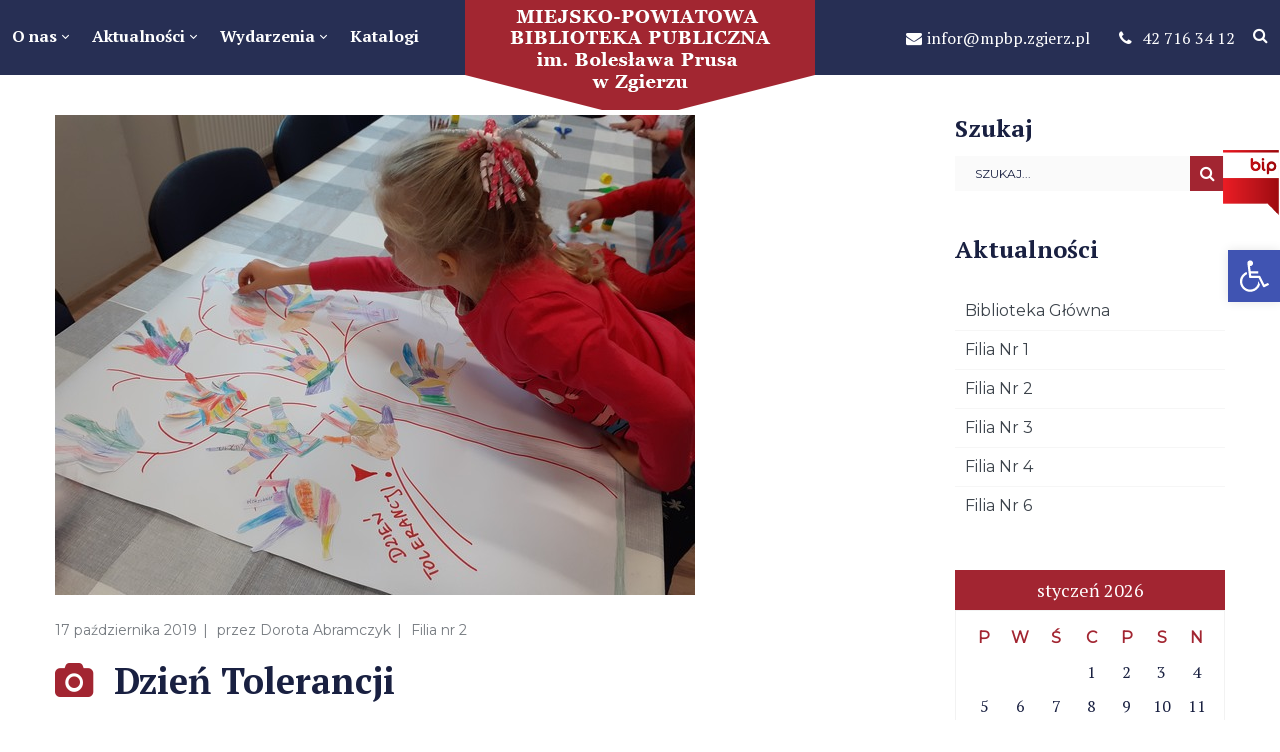

--- FILE ---
content_type: text/html; charset=UTF-8
request_url: https://bibliotekazgierz.pl/dzien-tolerancji/
body_size: 20937
content:
<!DOCTYPE html>
<html lang="pl-PL">
<head>
    <meta http-equiv="Content-Type" content="text/html; charset=UTF-8">
    <meta name="viewport" content="width=device-width, initial-scale=1, maximum-scale=1">    <meta http-equiv="X-UA-Compatible" content="IE=Edge">
    <link rel="pingback" href="https://bibliotekazgierz.pl/xmlrpc.php">
    <title>Dzień Tolerancji &#8211; Miejsko-Powiatowa Biblioteka Publiczna w Zgierzu</title>

        <script type="text/javascript">
            var custom_blog_css = "";
            if (document.getElementById("custom_blog_styles")) {
                document.getElementById("custom_blog_styles").innerHTML += custom_blog_css;
            } else if (custom_blog_css !== "") {
                document.head.innerHTML += '<style id="custom_blog_styles" type="text/css">'+custom_blog_css+'</style>';
            }
        </script>
                            <script>
                            /* You can add more configuration options to webfontloader by previously defining the WebFontConfig with your options */
                            if ( typeof WebFontConfig === "undefined" ) {
                                WebFontConfig = new Object();
                            }
                            WebFontConfig['google'] = {families: ['PT+Serif:400,700,400italic,700italic', 'Montserrat:400&amp;subset=latin']};

                            (function() {
                                var wf = document.createElement( 'script' );
                                wf.src = 'https://ajax.googleapis.com/ajax/libs/webfont/1.5.3/webfont.js';
                                wf.type = 'text/javascript';
                                wf.async = 'true';
                                var s = document.getElementsByTagName( 'script' )[0];
                                s.parentNode.insertBefore( wf, s );
                            })();
                        </script>
                        <meta name='robots' content='max-image-preview:large' />
<link rel='dns-prefetch' href='//s.w.org' />
<link rel="alternate" type="application/rss+xml" title="Miejsko-Powiatowa Biblioteka Publiczna w Zgierzu &raquo; Kanał z wpisami" href="https://bibliotekazgierz.pl/feed/" />
<link rel="alternate" type="application/rss+xml" title="Miejsko-Powiatowa Biblioteka Publiczna w Zgierzu &raquo; Kanał z komentarzami" href="https://bibliotekazgierz.pl/comments/feed/" />
<link rel="alternate" type="text/calendar" title="Miejsko-Powiatowa Biblioteka Publiczna w Zgierzu &raquo; iCal Feed" href="https://bibliotekazgierz.pl/wydarzenia/?ical=1" />
<link rel="alternate" type="application/rss+xml" title="Miejsko-Powiatowa Biblioteka Publiczna w Zgierzu &raquo; Dzień Tolerancji Kanał z komentarzami" href="https://bibliotekazgierz.pl/dzien-tolerancji/feed/" />
<script type="text/javascript">
window._wpemojiSettings = {"baseUrl":"https:\/\/s.w.org\/images\/core\/emoji\/14.0.0\/72x72\/","ext":".png","svgUrl":"https:\/\/s.w.org\/images\/core\/emoji\/14.0.0\/svg\/","svgExt":".svg","source":{"concatemoji":"https:\/\/bibliotekazgierz.pl\/wp-includes\/js\/wp-emoji-release.min.js?ver=6.0.1"}};
/*! This file is auto-generated */
!function(e,a,t){var n,r,o,i=a.createElement("canvas"),p=i.getContext&&i.getContext("2d");function s(e,t){var a=String.fromCharCode,e=(p.clearRect(0,0,i.width,i.height),p.fillText(a.apply(this,e),0,0),i.toDataURL());return p.clearRect(0,0,i.width,i.height),p.fillText(a.apply(this,t),0,0),e===i.toDataURL()}function c(e){var t=a.createElement("script");t.src=e,t.defer=t.type="text/javascript",a.getElementsByTagName("head")[0].appendChild(t)}for(o=Array("flag","emoji"),t.supports={everything:!0,everythingExceptFlag:!0},r=0;r<o.length;r++)t.supports[o[r]]=function(e){if(!p||!p.fillText)return!1;switch(p.textBaseline="top",p.font="600 32px Arial",e){case"flag":return s([127987,65039,8205,9895,65039],[127987,65039,8203,9895,65039])?!1:!s([55356,56826,55356,56819],[55356,56826,8203,55356,56819])&&!s([55356,57332,56128,56423,56128,56418,56128,56421,56128,56430,56128,56423,56128,56447],[55356,57332,8203,56128,56423,8203,56128,56418,8203,56128,56421,8203,56128,56430,8203,56128,56423,8203,56128,56447]);case"emoji":return!s([129777,127995,8205,129778,127999],[129777,127995,8203,129778,127999])}return!1}(o[r]),t.supports.everything=t.supports.everything&&t.supports[o[r]],"flag"!==o[r]&&(t.supports.everythingExceptFlag=t.supports.everythingExceptFlag&&t.supports[o[r]]);t.supports.everythingExceptFlag=t.supports.everythingExceptFlag&&!t.supports.flag,t.DOMReady=!1,t.readyCallback=function(){t.DOMReady=!0},t.supports.everything||(n=function(){t.readyCallback()},a.addEventListener?(a.addEventListener("DOMContentLoaded",n,!1),e.addEventListener("load",n,!1)):(e.attachEvent("onload",n),a.attachEvent("onreadystatechange",function(){"complete"===a.readyState&&t.readyCallback()})),(e=t.source||{}).concatemoji?c(e.concatemoji):e.wpemoji&&e.twemoji&&(c(e.twemoji),c(e.wpemoji)))}(window,document,window._wpemojiSettings);
</script>
<style type="text/css">
img.wp-smiley,
img.emoji {
	display: inline !important;
	border: none !important;
	box-shadow: none !important;
	height: 1em !important;
	width: 1em !important;
	margin: 0 0.07em !important;
	vertical-align: -0.1em !important;
	background: none !important;
	padding: 0 !important;
}
</style>
	<link rel='stylesheet' id='tribe-common-skeleton-style-css'  href='https://bibliotekazgierz.pl/wp-content/plugins/the-events-calendar/common/src/resources/css/common-skeleton.min.css?ver=4.12.18' type='text/css' media='all' />
<link rel='stylesheet' id='tribe-tooltip-css'  href='https://bibliotekazgierz.pl/wp-content/plugins/the-events-calendar/common/src/resources/css/tooltip.min.css?ver=4.12.18' type='text/css' media='all' />
<style id='global-styles-inline-css' type='text/css'>
body{--wp--preset--color--black: #000000;--wp--preset--color--cyan-bluish-gray: #abb8c3;--wp--preset--color--white: #ffffff;--wp--preset--color--pale-pink: #f78da7;--wp--preset--color--vivid-red: #cf2e2e;--wp--preset--color--luminous-vivid-orange: #ff6900;--wp--preset--color--luminous-vivid-amber: #fcb900;--wp--preset--color--light-green-cyan: #7bdcb5;--wp--preset--color--vivid-green-cyan: #00d084;--wp--preset--color--pale-cyan-blue: #8ed1fc;--wp--preset--color--vivid-cyan-blue: #0693e3;--wp--preset--color--vivid-purple: #9b51e0;--wp--preset--gradient--vivid-cyan-blue-to-vivid-purple: linear-gradient(135deg,rgba(6,147,227,1) 0%,rgb(155,81,224) 100%);--wp--preset--gradient--light-green-cyan-to-vivid-green-cyan: linear-gradient(135deg,rgb(122,220,180) 0%,rgb(0,208,130) 100%);--wp--preset--gradient--luminous-vivid-amber-to-luminous-vivid-orange: linear-gradient(135deg,rgba(252,185,0,1) 0%,rgba(255,105,0,1) 100%);--wp--preset--gradient--luminous-vivid-orange-to-vivid-red: linear-gradient(135deg,rgba(255,105,0,1) 0%,rgb(207,46,46) 100%);--wp--preset--gradient--very-light-gray-to-cyan-bluish-gray: linear-gradient(135deg,rgb(238,238,238) 0%,rgb(169,184,195) 100%);--wp--preset--gradient--cool-to-warm-spectrum: linear-gradient(135deg,rgb(74,234,220) 0%,rgb(151,120,209) 20%,rgb(207,42,186) 40%,rgb(238,44,130) 60%,rgb(251,105,98) 80%,rgb(254,248,76) 100%);--wp--preset--gradient--blush-light-purple: linear-gradient(135deg,rgb(255,206,236) 0%,rgb(152,150,240) 100%);--wp--preset--gradient--blush-bordeaux: linear-gradient(135deg,rgb(254,205,165) 0%,rgb(254,45,45) 50%,rgb(107,0,62) 100%);--wp--preset--gradient--luminous-dusk: linear-gradient(135deg,rgb(255,203,112) 0%,rgb(199,81,192) 50%,rgb(65,88,208) 100%);--wp--preset--gradient--pale-ocean: linear-gradient(135deg,rgb(255,245,203) 0%,rgb(182,227,212) 50%,rgb(51,167,181) 100%);--wp--preset--gradient--electric-grass: linear-gradient(135deg,rgb(202,248,128) 0%,rgb(113,206,126) 100%);--wp--preset--gradient--midnight: linear-gradient(135deg,rgb(2,3,129) 0%,rgb(40,116,252) 100%);--wp--preset--duotone--dark-grayscale: url('#wp-duotone-dark-grayscale');--wp--preset--duotone--grayscale: url('#wp-duotone-grayscale');--wp--preset--duotone--purple-yellow: url('#wp-duotone-purple-yellow');--wp--preset--duotone--blue-red: url('#wp-duotone-blue-red');--wp--preset--duotone--midnight: url('#wp-duotone-midnight');--wp--preset--duotone--magenta-yellow: url('#wp-duotone-magenta-yellow');--wp--preset--duotone--purple-green: url('#wp-duotone-purple-green');--wp--preset--duotone--blue-orange: url('#wp-duotone-blue-orange');--wp--preset--font-size--small: 13px;--wp--preset--font-size--medium: 20px;--wp--preset--font-size--large: 36px;--wp--preset--font-size--x-large: 42px;}.has-black-color{color: var(--wp--preset--color--black) !important;}.has-cyan-bluish-gray-color{color: var(--wp--preset--color--cyan-bluish-gray) !important;}.has-white-color{color: var(--wp--preset--color--white) !important;}.has-pale-pink-color{color: var(--wp--preset--color--pale-pink) !important;}.has-vivid-red-color{color: var(--wp--preset--color--vivid-red) !important;}.has-luminous-vivid-orange-color{color: var(--wp--preset--color--luminous-vivid-orange) !important;}.has-luminous-vivid-amber-color{color: var(--wp--preset--color--luminous-vivid-amber) !important;}.has-light-green-cyan-color{color: var(--wp--preset--color--light-green-cyan) !important;}.has-vivid-green-cyan-color{color: var(--wp--preset--color--vivid-green-cyan) !important;}.has-pale-cyan-blue-color{color: var(--wp--preset--color--pale-cyan-blue) !important;}.has-vivid-cyan-blue-color{color: var(--wp--preset--color--vivid-cyan-blue) !important;}.has-vivid-purple-color{color: var(--wp--preset--color--vivid-purple) !important;}.has-black-background-color{background-color: var(--wp--preset--color--black) !important;}.has-cyan-bluish-gray-background-color{background-color: var(--wp--preset--color--cyan-bluish-gray) !important;}.has-white-background-color{background-color: var(--wp--preset--color--white) !important;}.has-pale-pink-background-color{background-color: var(--wp--preset--color--pale-pink) !important;}.has-vivid-red-background-color{background-color: var(--wp--preset--color--vivid-red) !important;}.has-luminous-vivid-orange-background-color{background-color: var(--wp--preset--color--luminous-vivid-orange) !important;}.has-luminous-vivid-amber-background-color{background-color: var(--wp--preset--color--luminous-vivid-amber) !important;}.has-light-green-cyan-background-color{background-color: var(--wp--preset--color--light-green-cyan) !important;}.has-vivid-green-cyan-background-color{background-color: var(--wp--preset--color--vivid-green-cyan) !important;}.has-pale-cyan-blue-background-color{background-color: var(--wp--preset--color--pale-cyan-blue) !important;}.has-vivid-cyan-blue-background-color{background-color: var(--wp--preset--color--vivid-cyan-blue) !important;}.has-vivid-purple-background-color{background-color: var(--wp--preset--color--vivid-purple) !important;}.has-black-border-color{border-color: var(--wp--preset--color--black) !important;}.has-cyan-bluish-gray-border-color{border-color: var(--wp--preset--color--cyan-bluish-gray) !important;}.has-white-border-color{border-color: var(--wp--preset--color--white) !important;}.has-pale-pink-border-color{border-color: var(--wp--preset--color--pale-pink) !important;}.has-vivid-red-border-color{border-color: var(--wp--preset--color--vivid-red) !important;}.has-luminous-vivid-orange-border-color{border-color: var(--wp--preset--color--luminous-vivid-orange) !important;}.has-luminous-vivid-amber-border-color{border-color: var(--wp--preset--color--luminous-vivid-amber) !important;}.has-light-green-cyan-border-color{border-color: var(--wp--preset--color--light-green-cyan) !important;}.has-vivid-green-cyan-border-color{border-color: var(--wp--preset--color--vivid-green-cyan) !important;}.has-pale-cyan-blue-border-color{border-color: var(--wp--preset--color--pale-cyan-blue) !important;}.has-vivid-cyan-blue-border-color{border-color: var(--wp--preset--color--vivid-cyan-blue) !important;}.has-vivid-purple-border-color{border-color: var(--wp--preset--color--vivid-purple) !important;}.has-vivid-cyan-blue-to-vivid-purple-gradient-background{background: var(--wp--preset--gradient--vivid-cyan-blue-to-vivid-purple) !important;}.has-light-green-cyan-to-vivid-green-cyan-gradient-background{background: var(--wp--preset--gradient--light-green-cyan-to-vivid-green-cyan) !important;}.has-luminous-vivid-amber-to-luminous-vivid-orange-gradient-background{background: var(--wp--preset--gradient--luminous-vivid-amber-to-luminous-vivid-orange) !important;}.has-luminous-vivid-orange-to-vivid-red-gradient-background{background: var(--wp--preset--gradient--luminous-vivid-orange-to-vivid-red) !important;}.has-very-light-gray-to-cyan-bluish-gray-gradient-background{background: var(--wp--preset--gradient--very-light-gray-to-cyan-bluish-gray) !important;}.has-cool-to-warm-spectrum-gradient-background{background: var(--wp--preset--gradient--cool-to-warm-spectrum) !important;}.has-blush-light-purple-gradient-background{background: var(--wp--preset--gradient--blush-light-purple) !important;}.has-blush-bordeaux-gradient-background{background: var(--wp--preset--gradient--blush-bordeaux) !important;}.has-luminous-dusk-gradient-background{background: var(--wp--preset--gradient--luminous-dusk) !important;}.has-pale-ocean-gradient-background{background: var(--wp--preset--gradient--pale-ocean) !important;}.has-electric-grass-gradient-background{background: var(--wp--preset--gradient--electric-grass) !important;}.has-midnight-gradient-background{background: var(--wp--preset--gradient--midnight) !important;}.has-small-font-size{font-size: var(--wp--preset--font-size--small) !important;}.has-medium-font-size{font-size: var(--wp--preset--font-size--medium) !important;}.has-large-font-size{font-size: var(--wp--preset--font-size--large) !important;}.has-x-large-font-size{font-size: var(--wp--preset--font-size--x-large) !important;}
</style>
<link rel='stylesheet' id='contact-form-7-css'  href='https://bibliotekazgierz.pl/wp-content/plugins/contact-form-7/includes/css/styles.css?ver=5.4' type='text/css' media='all' />
<link rel='stylesheet' id='rs-plugin-settings-css'  href='https://bibliotekazgierz.pl/wp-content/plugins/revslider/public/assets/css/settings.css?ver=5.4.6.2' type='text/css' media='all' />
<style id='rs-plugin-settings-inline-css' type='text/css'>
#rs-demo-id {}
</style>
<link rel='stylesheet' id='gt3-parent-style-css'  href='https://bibliotekazgierz.pl/wp-content/themes/wizeedu/style.css?ver=6.0.1' type='text/css' media='all' />
<link rel='stylesheet' id='default_style-css'  href='https://bibliotekazgierz.pl/wp-content/themes/wizeedu-child/style.css?ver=6.0.1' type='text/css' media='all' />
<link rel='stylesheet' id='font_awesome-css'  href='https://bibliotekazgierz.pl/wp-content/themes/wizeedu/css/font-awesome.min.css?ver=6.0.1' type='text/css' media='all' />
<link rel='stylesheet' id='gt3_theme-css'  href='https://bibliotekazgierz.pl/wp-content/themes/wizeedu/css/theme.css?ver=6.0.1' type='text/css' media='all' />
<link rel='stylesheet' id='gt3_composer-css'  href='https://bibliotekazgierz.pl/wp-content/themes/wizeedu/css/base_composer.css?ver=6.0.1' type='text/css' media='all' />
<style id='gt3_composer-inline-css' type='text/css'>
/* Custom CSS */*{}body,.ecs-event-list .title{font-family:PT Serif;}body {background:#ffffff;font-size:16px;line-height:24px;font-weight:400;color: #3c434b;}body .lp-label.lp-label-preview,.single-lp_course .learn-press-course-results-progress .lp-course-progress-heading,.course-meta,.learn-press-content-item-only .navigation.post-navigation .nav-link .meta-nav,body #learn-press-course-curriculum .section-header,body .learn-press-tabs .learn-press-nav-tabs,body .learn-press-subtabs > li,body .learn-press-user-profile .learn-press-tabs > li,body .learn-press-user-profile .user-basic-info p a,.gt3_course_readmore a,.gt3_course_item .gt3_course_footer,.gt3_course_item .gt3_course_title,.gt3_course_price,.vc_row .vc_progress_bar .vc_single_bar .vc_label,.gt3-page-title.gt3-page-title_small_header h1,.gt3-page-title.gt3-page-title_small_header,.comment-reply-link,.comment_info,.recent_posts_content .listing_meta,.tagcloud a,.widget .calendar_wrap table thead,.widget .calendar_wrap table tfoot,.widget.widget_archive ul li,.widget.widget_categories ul li,.widget.widget_pages ul li,.widget.widget_meta ul li,.widget.widget_recent_comments ul li,.widget.widget_recent_entries ul li,.widget.widget_nav_menu ul li,.blog_post_preview.format-quote .post_media_info,.item-team-member .team-positions,.gt3_practice_list__filter,.isotope-filter,.gt3_course_filter,.single-member-page .team_info h5,.gt3_twitter,.ecs-event-list,.gt3_module_featured_posts .listing_meta,.blog_post_preview .listing_meta,.blog_post_preview .learn_more,.top_header,.main_footer > .top_footer,.main_footer > .copyright,.main_footer .widget-title,.tribe-events-loop .tribe-events-event-meta,.tribe_events .tribe-event-duration,.module_testimonial.type2 .testimonials_title,input[type="submit"],input[type="date"],input[type="email"],input[type="number"],input[type="password"],input[type="search"],input[type="tel"],input[type="text"],input[type="url"],select,textarea,.price_item .shortcode_button,.price_item .item_cost_wrapper h3,.gt3_image_box .gt3_icon_box__title h2,.gt3_image_box .gt3_icon_box__title h3,.gt3_image_box .gt3_icon_box__title h4,.gt3_image_box .gt3_icon_box__title h5,.gt3_image_box .gt3_icon_box__title h6,.gt3_icon_box__link .learn_more,.gt3_practice_list__title,.gt3_practice_list__title a,.gt3_practice_list__link,.wpb_heading.wpb_pie_chart_heading,body.wpb-js-composer .vc_row .vc_tta.vc_general.vc_tta-style-accordion_bordered .vc_tta-panel-title>a span,.stripe_item-title,.countdown-section .countdown-amount,.countdown-period,.icon-box_number,.gt3_module_button{font-family:Montserrat;}/* Custom Fonts */.learn-press-content-item-only .navigation.post-navigation .nav-link .post-title,h1, h1 span, h1 a,h2, h2 span, h2 a,h3, h3 span, h3 a,h4, h4 span, h4 a,h5, h5 span, h5 a,h6, h6 span, h6 a,.calendar_wrap tbody,.tagcloud a:hover,.vc_tta.vc_general .vc_tta-tab,.price_item-cost,.widget.widget_posts .recent_posts .post_title a{color: #192041;}.learn-press-content-item-only .navigation.post-navigation .nav-link .post-title,h1, h1 span, h1 a,h2, h2 span, h2 a,h3, h3 span, h3 a,h4, h4 span, h4 a,h5, h5 span, h5 a,h6, h6 span, h6 a,.strip_template .strip-item a span,.column1 .item_title a,.index_number,.price_item_btn a,.prev_next_links a b,.shortcode_tab_item_title,.widget.widget_posts .recent_posts li > .recent_posts_content .post_title a,.gt3_twitter .twitt_title{font-family: PT Serif;font-weight: 700}h1, h1 a, h1 span {font-size:36px;line-height:40px;}h2, h2 a, h2 span {font-size:30px;line-height:36px;}h3, h3 a, h3 span,.sidepanel .title,.gt3_module_blog:not(.items1) .blogpost_title,.gt3_module_blog:not(.items1) .blogpost_title a{font-size:24px;line-height:26px;}h4, h4 a, h4 span,.prev_next_links a b {font-size:18px;line-height:24px;}h5, h5 a, h5 span {font-family:Montserrat;font-weight:400;font-size:16px;line-height:24px;}h6, h6 a, h6 span {font-family:Montserrat;font-weight:400;font-size:14px;line-height:24px;}.diagram_item .chart,.item_title a ,.contentarea ul,body .vc_pie_chart .vc_pie_chart_value{color:#192041;}.vc_row .vc_progress_bar:not(.vc_progress-bar-color-custom) .vc_single_bar .vc_label:not([style*="color"]) {color: #192041 !important;}/* Theme color */blockquote:before,a,#back_to_top:hover,.top_footer a:hover,.single-lp_course .course-landing-summary .course-price_container,body .learn-press-user-profile .user-basic-info p a,.widget.widget_archive ul li:hover:before,.widget.widget_categories ul li:hover:before,.widget.widget_pages ul li:hover:before,.widget.widget_meta ul li:hover:before,.widget.widget_recent_comments ul li:hover:before,.widget.widget_recent_entries ul li:hover:before,.widget.widget_nav_menu ul li:hover:before,.widget.widget_archive ul li:hover > a,.widget.widget_categories ul li:hover > a,.widget.widget_pages ul li:hover > a,.widget.widget_meta ul li:hover > a,.widget.widget_recent_comments ul li:hover > a,.widget.widget_recent_entries ul li:hover > a,.widget.widget_nav_menu ul li:hover > a,.top_footer .widget.widget_archive ul li > a:hover,.top_footer .widget.widget_categories ul li > a:hover,.top_footer .widget.widget_pages ul li > a:hover,.top_footer .widget.widget_meta ul li > a:hover,.top_footer .widget.widget_recent_comments ul li > a:hover,.top_footer .widget.widget_recent_entries ul li > a:hover,.top_footer .widget.widget_nav_menu ul li > a:hover,.calendar_wrap thead,.gt3_practice_list__image-holder i,.load_more_works:hover,.price_item .shortcode_button:hover,.price_item .shortcode_button.alt,.copyright a:hover,.module_team .team_title .team-positions,.tribe-events-month-event-title a,.module_testimonial.type2 .testimonials-text:before,input[type="submit"],button,.price_item .items_text ul li:before,.price_item.most_popular .item_cost_wrapper h3,.gt3_practice_list__title a:hover,.mc_form_inside #mc_signup_submit:hover,.pre_footer input[type="submit"]:hover,#learn-press-form-login input[type="submit"]:hover{color: #a22531;}body #learn-press-course-curriculum .course-item.viewable:before,body .lp-label.lp-label-preview,body .lp-course-progress .lp-progress-bar .lp-progress-value,body .learn-press-tabs .learn-press-nav-tabs .learn-press-nav-tab.active a,body .learn-press-user-profile .user-basic-info p a:hover,body .learn-press-user-profile .learn-press-tabs > li.current > a,body .learn-press-user-profile .learn-press-subtabs > li.current > span,.gt3_course_top_info_bar .learn-press-search-course-form:before,.gt3_course_item .gt3_course_price > .gt3_course_price_triangle:before,.gt3_course_item .gt3_course_price,.pagerblock li a:hover,.pagerblock li a:focus,.learn-press-pagination .page-numbers li a:hover,.learn-press-pagination .page-numbers li a:focus,.price_item .item_cost_wrapper .bg-color,.main_menu_container .menu_item_line,.gt3_practice_list__link:before,.load_more_works,.content-container .vc_progress_bar .vc_single_bar .vc_bar,input[type="submit"]:hover,button:hover,input[type="submit"]:hover,.mc_form_inside #mc_signup_submit,.pre_footer input[type="submit"],#learn-press-form-login input[type="submit"]{background-color: #a22531;}body #course-curriculum-popup #popup-main #popup-header,.nivo-directionNav .nivo-prevNav,.nivo-directionNav .nivo-nextNav,.widget_search .search_form:before,.calendar_wrap caption,.widget .calendar_wrap table td#today:before,.price_item .shortcode_button,.price_item .shortcode_button.alt:hover,body .vc_tta.vc_general .vc_tta-tab.vc_active>a,body .vc_tta.vc_tta-tabs .vc_tta-panel.vc_active .vc_tta-panel-heading .vc_tta-panel-title>a,.vc_row .vc_toggle_icon{background: #a22531;}.gt3_module_button a,#back_to_top{border-color: #a22531;background: #a22531;}input[type="submit"],.gt3_submit_wrapper:hover > i{color:#a22531;}body #course-curriculum-popup #popup-main #popup-header,body #learn-press-course-curriculum .section-header .meta .collapse:before,body .learn-press-user-profile .user-basic-info p a,.gt3_course_item .gt3_course_price:after,.nivo-directionNav .nivo-prevNav:hover:after,.nivo-directionNav .nivo-nextNav:hover:after,ul.pagerblock li a,ul.pagerblock li span,.learn-press-pagination ul.page-numbers li a,.learn-press-pagination ul.page-numbers li span,.price_item .shortcode_button,.load_more_works,body.wpb-js-composer .vc_row .vc_tta.vc_tta-style-accordion_alternative .vc_tta-controls-icon.vc_tta-controls-icon-plus::before,body.wpb-js-composer .vc_row .vc_tta.vc_tta-style-accordion_alternative .vc_tta-controls-icon.vc_tta-controls-icon-plus::after,body.wpb-js-composer .vc_row .vc_tta.vc_tta-style-accordion_alternative .vc_tta-controls-icon.vc_tta-controls-icon-chevron::before,body.wpb-js-composer .vc_row .vc_tta.vc_tta-style-accordion_alternative .vc_tta-controls-icon.vc_tta-controls-icon-triangle::before,body.wpb-js-composer .vc_row .vc_tta.vc_tta-accordion.vc_tta-style-accordion_solid .vc_tta-controls-icon:before,body.wpb-js-composer .vc_row .vc_tta.vc_tta-accordion.vc_tta-style-accordion_solid .vc_tta-controls-icon:after,body.wpb-js-composer .vc_row .vc_tta.vc_tta-accordion.vc_tta-style-accordion_bordered .vc_tta-controls-icon:before,body.wpb-js-composer .vc_row .vc_tta.vc_tta-accordion.vc_tta-style-accordion_bordered .vc_tta-controls-icon:after,body.wpb-js-composer .vc_row .vc_toggle_accordion_alternative .vc_toggle_icon:before,body.wpb-js-composer .vc_row .vc_toggle_accordion_alternative .vc_toggle_icon:after,body.wpb-js-composer .vc_row .vc_toggle_accordion_solid .vc_toggle_icon:before,body.wpb-js-composer .vc_row .vc_toggle_accordion_solid .vc_toggle_icon:after,body.wpb-js-composer .vc_row .vc_toggle_accordion_bordered .vc_toggle_icon:before,body.wpb-js-composer .vc_row .vc_toggle_accordion_bordered .vc_toggle_icon:after,input[type="submit"],button{border-color: #a22531;}.gt3_module_button a:hover {border-color: #a22531;}.isotope-filter a:hover,.isotope-filter a.active,.gt3_practice_list__filter a:hover, .gt3_practice_list__filter a.active,.gt3_course_filter a:hover,.gt3_course_filter a.active{border-bottom-color: #a22531;}.gt3_module_button a:hover,.gt3_module_button a:hover .gt3_btn_icon.fa {color: #a22531;}.widget_nav_menu .menu .menu-item:before,.gt3_icon_box__link a:before,.module_team .view_all_link:before,#tribe-events .tribe-events-button, #tribe-events .tribe-events-button:hover, #tribe_events_filters_wrapper input[type=submit], .tribe-events-button, .tribe-events-button.tribe-active:hover, .tribe-events-button.tribe-inactive, .tribe-events-button:hover, .tribe-events-calendar td.tribe-events-present div[id*=tribe-events-daynum-], .tribe-events-calendar td.tribe-events-present div[id*=tribe-events-daynum-]>a {background-color: #a22531;}.single-member-page .member-icon:hover,.widget_nav_menu .menu .menu-item:hover>a,.single-member-page .team-link:hover,.module_team .view_all_link {color: #a22531;}.module_team .view_all_link:after {border-color: #a22531;}.gt3_course_item .gt3_course_thumbnail:before{background-color: #272f54;}/* menu fonts */.main-menu>ul,.main-menu>div>ul{font-family:PT Serif;font-weight:700;line-height:20px;font-size:18px;}/* sub menu styles */.main-menu ul li ul,.main_header .header_search__inner .search_form,.mobile_menu_container{background-color: rgba(39,47,84,1) ;color: #ffffff ;}.main_header .header_search__inner .search_text::-webkit-input-placeholder{color: #ffffff !important;}.main_header .header_search__inner .search_text:-moz-placeholder{color: #ffffff !important;}.main_header .header_search__inner .search_text::-moz-placeholder{color: #ffffff !important;}.main_header .header_search__inner .search_text:-ms-input-placeholder{color: #ffffff !important;}.main_header .header_search .header_search__inner:after,.main-menu > ul > li > ul:before{border-bottom-color: rgba(39,47,84,1) ;}/* blog */.listing_meta a,.post_share > a,.like_count,.likes_block .icon,ul.pagerblock li a,ul.pagerblock li span,.learn-press-pagination ul.page-numbers li a,.learn-press-pagination ul.page-numbers li span,.gt3_module_featured_posts .listing_meta,.gt3_module_featured_posts .listing_meta a,.recent_posts .listing_meta a:hover,.comment-reply-link:hover{color: #3c434b;}.listing_meta a:hover,.blogpost_title a:hover,.post_share:hover > a:before,.gt3_module_featured_posts .listing_meta a:hover,.recent_posts .listing_meta a,.widget.widget_posts .recent_posts li > .recent_posts_content .post_title a:hover{color: #a22531;}.blogpost_title i {color: #a22531;}.learn_more:hover,.module_team .view_all_link:hover {color: #192041;}.module_team .view_all_link:hover:before {background-color: #192041;}.module_team .view_all_link:hover:after {border-color: #192041;}.learn_more span,.gt3_module_title .carousel_arrows a:hover span,.prev_next_links a span i {background: #a22531;}.learn_more span:before,.gt3_module_title .carousel_arrows a:hover span:before,.prev_next_links a span i:before {border-color: #a22531;}.learn_more:hover span,.gt3_module_title .carousel_arrows a span {background: #192041;}.learn_more:hover span:before,.gt3_module_title .carousel_arrows a span:before {border-color: #192041;}.likes_block:hover .icon,.likes_block.already_liked .icon,.isotope-filter a:hover,.isotope-filter a.active,.gt3_course_filter a:hover,.gt3_course_filter a.active{color: #a22531;}.post_media_info,.gt3_course_filter a,.gt3_practice_list__filter,.isotope-filter {color: #192041;}.post_media_info:before{background: #192041;}ul.pagerblock li a.current,ul.pagerblock li span,.learn-press-pagination ul.page-numbers li a.current,.learn-press-pagination ul.page-numbers li span{background: #a22531;}.gt3_module_title .external_link .learn_more {line-height:24px;}.blog_type1 .blog_post_preview:before {background: #192041;}body .learn-press-user-profile .learn-press-tabs > li,body .learn-press-tabs .learn-press-nav-tabs .learn-press-nav-tab,.post_share > a:before,.share_wrap a span {font-size:16px;}ol.commentlist:after {background:#ffffff;}h3#reply-title a,.comment_author_says a:hover,.prev_next_links a:hover b,.dropcap,.gt3_custom_text a,.gt3_custom_button i {color: #a22531;}h3#reply-title a:hover,.comment_author_says,.comment_author_says a,.prev_next_links a b {color: #192041;}.main_wrapper ol > li:before,.main-menu>ul>li:hover>a>span,.main-menu>ul>li:hover>a:after,.main-menu ul li ul .menu-item a:hover,.main-menu ul li ul .menu-item.current-menu-item > a,.main-menu ul li.menu-item.current-menu-ancestor > a,.main-menu ul li.menu-item.current-menu-item > a,body.wpb-js-composer .vc_row .vc_tta.vc_tta-accordion.vc_tta-style-classic .vc_tta-controls-icon,.main_wrapper ul li:before,.learn-press-content-item-summary .course-lesson-description ul li:before,.main_footer ul li:before,.gt3_twitter a{color: #f3b600;}body.wpb-js-composer .vc_row .vc_tta.vc_tta-accordion.vc_tta-style-accordion_bordered .vc_tta-controls-icon:not(.vc_tta-controls-icon-chevron):before,body.wpb-js-composer .vc_row .vc_tta.vc_tta-accordion.vc_tta-style-accordion_bordered .vc_tta-controls-icon:not(.vc_tta-controls-icon-chevron):after{border-color: #f3b600;}.stripe_item-divider,.icon-box_number {background-color: #f3b600;}::-moz-selection{background: #a22531;}::selection{background: #a22531;}.sticky_header .logo_container > a,.sticky_header .logo_container > a > img{max-height: 67.5px !important;}.main_header .sticky_header .header_search{height: 75px !important;}.module_team .team_cover,#tribe-bar-form .tribe-bar-submit input[type=submit],.tribe-events-calendar thead th, #tribe-events-content .tribe-events-calendar .tribe-events-future.tribe-events-has-events div[id*="tribe-events-daynum-"], #tribe-events-content .tribe-events-calendar .tribe-events-future.tribe-events-has-events div[id*="tribe-events-daynum-"] a,.gt3_practice_list__overlay:before,.stripe_item:after,.packery-item .packery_overlay {background-color: #272f54;}#tribe-events-content .tribe-events-tooltip h4, #tribe_events_filters_wrapper .tribe_events_slider_val, .single-tribe_events a.tribe-events-gcal, .single-tribe_events a.tribe-events-ical,.tribe_events .tribe-event-duration {color: #272f54;}input::-webkit-input-placeholder,textarea::-webkit-input-placeholder {color: #192041;}input:-moz-placeholder,textarea:-moz-placeholder { /* Firefox 18- */color: #192041;}input::-moz-placeholder,textarea::-moz-placeholder {/* Firefox 19+ */color: #192041;}input:-ms-input-placeholder,textarea:-ms-input-placeholder {color: #192041;}.top_footer .widget-title,.top_footer .widget.widget_posts .recent_posts li > .recent_posts_content .post_title a,.top_footer .widget.widget_archive ul li > a,.top_footer .widget.widget_categories ul li > a,.top_footer .widget.widget_pages ul li > a,.top_footer .widget.widget_meta ul li > a,.top_footer .widget.widget_recent_comments ul li > a,.top_footer .widget.widget_recent_entries ul li > a,.top_footer strong{color: #fafafa ;}.top_footer{color: #9299a4;}.main_footer .copyright{color: #ffffff;}.toggle-inner, .toggle-inner:before, .toggle-inner:after{background-color:#ffffff;}/* Custom Css */.event-time-start span {display: none;}.main-menu ul li ul .menu-item a {width: 180px;}#bip {display: block;height: 65px;width: 206px;position: fixed;top: 150px;right: 0px;right: -149px;}#bip:hover {right: 0px;}#bip div {display: inline-block;float: left;width: 140px;padding: 10px 0 10px 10px;background-color: white;}#logo-bip {display: inline-block;height: 100%;float: left;}.main_header .fullwidth-wrapper {padding: 0; }.main-menu, .main-menu>ul, #menu-main-menu { margin: 0 !important;}.mobile_logo {height: 62px !important;margin-left: 30px;}.infi {display: inline-block;float: left;}.poweredby {padding-bottom: 30px;width: 70px;border: 0;}.poweredbytxt {font-size: 0.85em;position: relative;top: 1px;}
</style>
<link rel='stylesheet' id='gt3_responsive-css'  href='https://bibliotekazgierz.pl/wp-content/themes/wizeedu/css/responsive.css?ver=6.0.1' type='text/css' media='all' />
<link rel='stylesheet' id='pojo-a11y-css'  href='https://bibliotekazgierz.pl/wp-content/plugins/pojo-accessibility/assets/css/style.min.css?ver=1.0.0' type='text/css' media='all' />
<script type='text/javascript' src='https://bibliotekazgierz.pl/wp-content/plugins/enable-jquery-migrate-helper/js/jquery/jquery-1.12.4-wp.js?ver=1.12.4-wp' id='jquery-core-js'></script>
<script type='text/javascript' src='https://bibliotekazgierz.pl/wp-content/plugins/enable-jquery-migrate-helper/js/jquery-migrate/jquery-migrate-1.4.1-wp.js?ver=1.4.1-wp' id='jquery-migrate-js'></script>
<script type='text/javascript' src='https://bibliotekazgierz.pl/wp-content/plugins/revslider/public/assets/js/jquery.themepunch.tools.min.js?ver=5.4.6.2' id='tp-tools-js'></script>
<script type='text/javascript' src='https://bibliotekazgierz.pl/wp-content/plugins/revslider/public/assets/js/jquery.themepunch.revolution.min.js?ver=5.4.6.2' id='revmin-js'></script>
<script type='text/javascript' src='https://bibliotekazgierz.pl/wp-content/themes/wizeedu/js/waypoint.js?ver=6.0.1' id='gt3_waypoint_js-js'></script>
<link rel="https://api.w.org/" href="https://bibliotekazgierz.pl/wp-json/" /><link rel="alternate" type="application/json" href="https://bibliotekazgierz.pl/wp-json/wp/v2/posts/6129" /><link rel="EditURI" type="application/rsd+xml" title="RSD" href="https://bibliotekazgierz.pl/xmlrpc.php?rsd" />
<link rel="wlwmanifest" type="application/wlwmanifest+xml" href="https://bibliotekazgierz.pl/wp-includes/wlwmanifest.xml" /> 
<meta name="generator" content="WordPress 6.0.1" />
<link rel="canonical" href="https://bibliotekazgierz.pl/dzien-tolerancji/" />
<link rel='shortlink' href='https://bibliotekazgierz.pl/?p=6129' />
<link rel="alternate" type="application/json+oembed" href="https://bibliotekazgierz.pl/wp-json/oembed/1.0/embed?url=https%3A%2F%2Fbibliotekazgierz.pl%2Fdzien-tolerancji%2F" />
<link rel="alternate" type="text/xml+oembed" href="https://bibliotekazgierz.pl/wp-json/oembed/1.0/embed?url=https%3A%2F%2Fbibliotekazgierz.pl%2Fdzien-tolerancji%2F&#038;format=xml" />
<meta name="tec-api-version" content="v1"><meta name="tec-api-origin" content="https://bibliotekazgierz.pl"><link rel="https://theeventscalendar.com/" href="https://bibliotekazgierz.pl/wp-json/tribe/events/v1/" /><meta name="generator" content="Powered by WPBakery Page Builder - drag and drop page builder for WordPress."/>
<!--[if lte IE 9]><link rel="stylesheet" type="text/css" href="https://bibliotekazgierz.pl/wp-content/plugins/js_composer/assets/css/vc_lte_ie9.min.css" media="screen"><![endif]--><style type="text/css">
#pojo-a11y-toolbar .pojo-a11y-toolbar-toggle a{ background-color: #4054b2;	color: #ffffff;}
#pojo-a11y-toolbar .pojo-a11y-toolbar-overlay, #pojo-a11y-toolbar .pojo-a11y-toolbar-overlay ul.pojo-a11y-toolbar-items.pojo-a11y-links{ border-color: #4054b2;}
body.pojo-a11y-focusable a:focus{ outline-style: solid !important;	outline-width: 1px !important;	outline-color: #FF0000 !important;}
#pojo-a11y-toolbar{ top: 250px !important;}
#pojo-a11y-toolbar .pojo-a11y-toolbar-overlay{ background-color: #ffffff;}
#pojo-a11y-toolbar .pojo-a11y-toolbar-overlay ul.pojo-a11y-toolbar-items li.pojo-a11y-toolbar-item a, #pojo-a11y-toolbar .pojo-a11y-toolbar-overlay p.pojo-a11y-toolbar-title{ color: #333333;}
#pojo-a11y-toolbar .pojo-a11y-toolbar-overlay ul.pojo-a11y-toolbar-items li.pojo-a11y-toolbar-item a.active{ background-color: #4054b2;	color: #ffffff;}
@media (max-width: 767px) { #pojo-a11y-toolbar { top: 45px !important; } }</style><meta name="generator" content="Powered by Slider Revolution 5.4.6.2 - responsive, Mobile-Friendly Slider Plugin for WordPress with comfortable drag and drop interface." />
<link rel="icon" href="https://bibliotekazgierz.pl/wp-content/uploads/2019/03/cropped-Logo-Biblioteki-32x32.jpg" sizes="32x32" />
<link rel="icon" href="https://bibliotekazgierz.pl/wp-content/uploads/2019/03/cropped-Logo-Biblioteki-192x192.jpg" sizes="192x192" />
<link rel="apple-touch-icon" href="https://bibliotekazgierz.pl/wp-content/uploads/2019/03/cropped-Logo-Biblioteki-180x180.jpg" />
<meta name="msapplication-TileImage" content="https://bibliotekazgierz.pl/wp-content/uploads/2019/03/cropped-Logo-Biblioteki-270x270.jpg" />
<script type="text/javascript">function setREVStartSize(e){
				try{ var i=jQuery(window).width(),t=9999,r=0,n=0,l=0,f=0,s=0,h=0;					
					if(e.responsiveLevels&&(jQuery.each(e.responsiveLevels,function(e,f){f>i&&(t=r=f,l=e),i>f&&f>r&&(r=f,n=e)}),t>r&&(l=n)),f=e.gridheight[l]||e.gridheight[0]||e.gridheight,s=e.gridwidth[l]||e.gridwidth[0]||e.gridwidth,h=i/s,h=h>1?1:h,f=Math.round(h*f),"fullscreen"==e.sliderLayout){var u=(e.c.width(),jQuery(window).height());if(void 0!=e.fullScreenOffsetContainer){var c=e.fullScreenOffsetContainer.split(",");if (c) jQuery.each(c,function(e,i){u=jQuery(i).length>0?u-jQuery(i).outerHeight(!0):u}),e.fullScreenOffset.split("%").length>1&&void 0!=e.fullScreenOffset&&e.fullScreenOffset.length>0?u-=jQuery(window).height()*parseInt(e.fullScreenOffset,0)/100:void 0!=e.fullScreenOffset&&e.fullScreenOffset.length>0&&(u-=parseInt(e.fullScreenOffset,0))}f=u}else void 0!=e.minHeight&&f<e.minHeight&&(f=e.minHeight);e.c.closest(".rev_slider_wrapper").css({height:f})					
				}catch(d){console.log("Failure at Presize of Slider:"+d)}
			};</script>
<style type="text/css" title="dynamic-css" class="options-output">.gt3-footer{padding-top:70;padding-right:0;padding-bottom:70;padding-left:0;}</style><script type='text/javascript'>
jQuery(document).ready(function(){

});
</script><noscript><style type="text/css"> .wpb_animate_when_almost_visible { opacity: 1; }</style></noscript></head>

<body class="post-template-default single single-post postid-6129 single-format-standard tribe-no-js tribe-bar-is-disabled wpb-js-composer js-comp-ver-5.4.2 vc_responsive" data-theme-color="#a22531">
    <header class='main_header' style="background-color: rgba(39,47,84,1);color: #ffffff;"><div class='bottom_header_wrapper'><div class='fullwidth-wrapper'><div class='bottom_header' style="height:75px;"><div class='Leftalignside header_side'><div class='header_side_container'><nav class='main-menu main_menu_container'><ul id="menu-main-menu" class="menu"><li id="menu-item-1853" class="menu-item menu-item-type-custom menu-item-object-custom menu-item-has-children menu-item-1853"><a href="#"><span>O nas</span></a>
<ul class="sub-menu">
	<li id="menu-item-1479" class="menu-item menu-item-type-post_type menu-item-object-page menu-item-1479"><a href="https://bibliotekazgierz.pl/nasz-patron/"><span>Nasz Patron</span></a></li>
	<li id="menu-item-1580" class="menu-item menu-item-type-post_type menu-item-object-page menu-item-1580"><a href="https://bibliotekazgierz.pl/uslugi-biblioteczne/"><span>Usługi biblioteczne</span></a></li>
	<li id="menu-item-2253" class="menu-item menu-item-type-post_type menu-item-object-page menu-item-2253"><a href="https://bibliotekazgierz.pl/zbiory-biblioteczne-2/"><span>Zbiory biblioteczne</span></a></li>
	<li id="menu-item-1815" class="menu-item menu-item-type-post_type menu-item-object-page menu-item-1815"><a href="https://bibliotekazgierz.pl/wazne-daty/"><span>Ważne daty</span></a></li>
	<li id="menu-item-1878" class="menu-item menu-item-type-post_type menu-item-object-page menu-item-1878"><a href="https://bibliotekazgierz.pl/bibliografia-regionalna/"><span>Bibliografia regionalna</span></a></li>
	<li id="menu-item-2497" class="menu-item menu-item-type-custom menu-item-object-custom menu-item-2497"><a href="http://biblioteka-bip.e-ratusz.pl/bip/?bip_umz_id=191"><span>Biuletyn Informacji Publicznej</span></a></li>
</ul>
</li>
<li id="menu-item-4358" class="menu-item menu-item-type-custom menu-item-object-custom menu-item-has-children menu-item-4358"><a href="#"><span>Aktualności</span></a>
<ul class="sub-menu">
	<li id="menu-item-2418" class="menu-item menu-item-type-post_type menu-item-object-page menu-item-2418"><a href="https://bibliotekazgierz.pl/aktualnosci-biblioteka-glowna/"><span>Biblioteka Główna</span></a></li>
	<li id="menu-item-1746" class="menu-item menu-item-type-post_type menu-item-object-page menu-item-1746"><a href="https://bibliotekazgierz.pl/aktualnosci-filia-nr-1/"><span>Filia Nr 1</span></a></li>
	<li id="menu-item-1745" class="menu-item menu-item-type-post_type menu-item-object-page menu-item-1745"><a href="https://bibliotekazgierz.pl/aktualnosci-filia-nr-2/"><span>Filia Nr 2</span></a></li>
	<li id="menu-item-1744" class="menu-item menu-item-type-post_type menu-item-object-page menu-item-1744"><a href="https://bibliotekazgierz.pl/aktualnosci-filia-nr-3/"><span>Filia Nr 3</span></a></li>
	<li id="menu-item-1743" class="menu-item menu-item-type-post_type menu-item-object-page menu-item-1743"><a href="https://bibliotekazgierz.pl/aktualnosci-filia-nr-4/"><span>Filia Nr 4</span></a></li>
	<li id="menu-item-1742" class="menu-item menu-item-type-post_type menu-item-object-page menu-item-1742"><a href="https://bibliotekazgierz.pl/aktualnosci-filia-nr-6/"><span>Filia Nr 6</span></a></li>
</ul>
</li>
<li id="menu-item-1457" class="menu-item menu-item-type-custom menu-item-object-custom menu-item-has-children menu-item-1457"><a href="#"><span>Wydarzenia</span></a>
<ul class="sub-menu">
	<li id="menu-item-1680" class="menu-item menu-item-type-custom menu-item-object-custom menu-item-1680"><a href="https://bibliotekazgierz.pl/wydarzenia"><span>Kalendarz wydarzeń</span></a></li>
	<li id="menu-item-1682" class="menu-item menu-item-type-custom menu-item-object-custom menu-item-1682"><a href="https://bibliotekazgierz.pl/wydarzenia/list"><span>Lista wydarzeń</span></a></li>
</ul>
</li>
<li id="menu-item-2011" class="menu-item menu-item-type-custom menu-item-object-custom menu-item-2011"><a href="https://omnis-zgierski.primo.exlibrisgroup.com/discovery/search?vid=48OMNIS_ZGI:ZGI_1"><span>Katalogi</span></a></li>
</ul></nav><div class="mobile-navigation-toggle"><div class="toggle-box"><div class="toggle-inner"></div></div></div></div></div><div class='Centeralignside header_side'><div class='header_side_container'><div class='logo_container no_height_limit sticky_logo_enable mobile_logo_enable'><a href='https://bibliotekazgierz.pl/'><img class="default_logo" src="https://bibliotekazgierz.pl/wp-content/uploads/2017/10/logo.png" alt="logo" style="height:110px;"><img class="sticky_logo" src="https://bibliotekazgierz.pl/wp-content/uploads/2017/10/logo.png" alt="logo" style="height:110px;"><img class="mobile_logo" src="https://bibliotekazgierz.pl/wp-content/uploads/2019/03/Logo-Biblioteki-w.png" alt="logo" style="height:110px;"></a></div></div></div><div class='Rightalignside header_side'><div class='header_side_container'><div class='bottom_header_right header_bar'><div class='wrapper'><p style="display: inline-block;"><i class="fa fa-envelope" style="padding-right: 5px;"></i><span style="padding-right: 25px;"><a href="mailto:infor@mpbp.zgierz.pl"><span color="#FFFFFF" style="color: #ffffff;">infor@mpbp.zgierz.pl</span></a><a href="#"></a></span> <i class="fa fa-phone" style="padding-right: 10px;"></i><span style="padding-right: 5px;"><a href="#">42 716 34 12</a></span><div class="header_search" style="height:75px;"><div class="header_search__container"><div class="header_search__icon"><i></i></div><div class="header_search__inner"><form name="search_form" method="get" action="https://bibliotekazgierz.pl/" class="search_form">
    <input class="search_text" type="text" name="s" placeholder="Szukaj..." value="">
    <input class="search_submit" type="submit" value="Szukaj">
</form></div></div></div></p></div></div></div></div></div></div><div class='mobile_menu_container'><div class='fullwidth-wrapper'><nav class='main-menu'><ul id="menu-main-menu-1" class="menu"><li class="menu-item menu-item-type-custom menu-item-object-custom menu-item-has-children menu-item-1853"><a href="#"><span>O nas</span></a>
<ul class="sub-menu">
	<li class="menu-item menu-item-type-post_type menu-item-object-page menu-item-1479"><a href="https://bibliotekazgierz.pl/nasz-patron/"><span>Nasz Patron</span></a></li>
	<li class="menu-item menu-item-type-post_type menu-item-object-page menu-item-1580"><a href="https://bibliotekazgierz.pl/uslugi-biblioteczne/"><span>Usługi biblioteczne</span></a></li>
	<li class="menu-item menu-item-type-post_type menu-item-object-page menu-item-2253"><a href="https://bibliotekazgierz.pl/zbiory-biblioteczne-2/"><span>Zbiory biblioteczne</span></a></li>
	<li class="menu-item menu-item-type-post_type menu-item-object-page menu-item-1815"><a href="https://bibliotekazgierz.pl/wazne-daty/"><span>Ważne daty</span></a></li>
	<li class="menu-item menu-item-type-post_type menu-item-object-page menu-item-1878"><a href="https://bibliotekazgierz.pl/bibliografia-regionalna/"><span>Bibliografia regionalna</span></a></li>
	<li class="menu-item menu-item-type-custom menu-item-object-custom menu-item-2497"><a href="http://biblioteka-bip.e-ratusz.pl/bip/?bip_umz_id=191"><span>Biuletyn Informacji Publicznej</span></a></li>
</ul>
</li>
<li class="menu-item menu-item-type-custom menu-item-object-custom menu-item-has-children menu-item-4358"><a href="#"><span>Aktualności</span></a>
<ul class="sub-menu">
	<li class="menu-item menu-item-type-post_type menu-item-object-page menu-item-2418"><a href="https://bibliotekazgierz.pl/aktualnosci-biblioteka-glowna/"><span>Biblioteka Główna</span></a></li>
	<li class="menu-item menu-item-type-post_type menu-item-object-page menu-item-1746"><a href="https://bibliotekazgierz.pl/aktualnosci-filia-nr-1/"><span>Filia Nr 1</span></a></li>
	<li class="menu-item menu-item-type-post_type menu-item-object-page menu-item-1745"><a href="https://bibliotekazgierz.pl/aktualnosci-filia-nr-2/"><span>Filia Nr 2</span></a></li>
	<li class="menu-item menu-item-type-post_type menu-item-object-page menu-item-1744"><a href="https://bibliotekazgierz.pl/aktualnosci-filia-nr-3/"><span>Filia Nr 3</span></a></li>
	<li class="menu-item menu-item-type-post_type menu-item-object-page menu-item-1743"><a href="https://bibliotekazgierz.pl/aktualnosci-filia-nr-4/"><span>Filia Nr 4</span></a></li>
	<li class="menu-item menu-item-type-post_type menu-item-object-page menu-item-1742"><a href="https://bibliotekazgierz.pl/aktualnosci-filia-nr-6/"><span>Filia Nr 6</span></a></li>
</ul>
</li>
<li class="menu-item menu-item-type-custom menu-item-object-custom menu-item-has-children menu-item-1457"><a href="#"><span>Wydarzenia</span></a>
<ul class="sub-menu">
	<li class="menu-item menu-item-type-custom menu-item-object-custom menu-item-1680"><a href="https://bibliotekazgierz.pl/wydarzenia"><span>Kalendarz wydarzeń</span></a></li>
	<li class="menu-item menu-item-type-custom menu-item-object-custom menu-item-1682"><a href="https://bibliotekazgierz.pl/wydarzenia/list"><span>Lista wydarzeń</span></a></li>
</ul>
</li>
<li class="menu-item menu-item-type-custom menu-item-object-custom menu-item-2011"><a href="https://omnis-zgierski.primo.exlibrisgroup.com/discovery/search?vid=48OMNIS_ZGI:ZGI_1"><span>Katalogi</span></a></li>
</ul></nav></div></div></div><div class='sticky_header header_sticky_shadow' style="background-color: rgba(39,47,84,1);color: #ffffff;" data-sticky-type="scroll_top"><div class='bottom_header_wrapper'><div class='fullwidth-wrapper'><div class='bottom_header' style="height:75px;"><div class='Leftalignside header_side'><div class='header_side_container'><nav class='main-menu main_menu_container'><ul id="menu-main-menu-2" class="menu"><li class="menu-item menu-item-type-custom menu-item-object-custom menu-item-has-children menu-item-1853"><a href="#"><span>O nas</span></a>
<ul class="sub-menu">
	<li class="menu-item menu-item-type-post_type menu-item-object-page menu-item-1479"><a href="https://bibliotekazgierz.pl/nasz-patron/"><span>Nasz Patron</span></a></li>
	<li class="menu-item menu-item-type-post_type menu-item-object-page menu-item-1580"><a href="https://bibliotekazgierz.pl/uslugi-biblioteczne/"><span>Usługi biblioteczne</span></a></li>
	<li class="menu-item menu-item-type-post_type menu-item-object-page menu-item-2253"><a href="https://bibliotekazgierz.pl/zbiory-biblioteczne-2/"><span>Zbiory biblioteczne</span></a></li>
	<li class="menu-item menu-item-type-post_type menu-item-object-page menu-item-1815"><a href="https://bibliotekazgierz.pl/wazne-daty/"><span>Ważne daty</span></a></li>
	<li class="menu-item menu-item-type-post_type menu-item-object-page menu-item-1878"><a href="https://bibliotekazgierz.pl/bibliografia-regionalna/"><span>Bibliografia regionalna</span></a></li>
	<li class="menu-item menu-item-type-custom menu-item-object-custom menu-item-2497"><a href="http://biblioteka-bip.e-ratusz.pl/bip/?bip_umz_id=191"><span>Biuletyn Informacji Publicznej</span></a></li>
</ul>
</li>
<li class="menu-item menu-item-type-custom menu-item-object-custom menu-item-has-children menu-item-4358"><a href="#"><span>Aktualności</span></a>
<ul class="sub-menu">
	<li class="menu-item menu-item-type-post_type menu-item-object-page menu-item-2418"><a href="https://bibliotekazgierz.pl/aktualnosci-biblioteka-glowna/"><span>Biblioteka Główna</span></a></li>
	<li class="menu-item menu-item-type-post_type menu-item-object-page menu-item-1746"><a href="https://bibliotekazgierz.pl/aktualnosci-filia-nr-1/"><span>Filia Nr 1</span></a></li>
	<li class="menu-item menu-item-type-post_type menu-item-object-page menu-item-1745"><a href="https://bibliotekazgierz.pl/aktualnosci-filia-nr-2/"><span>Filia Nr 2</span></a></li>
	<li class="menu-item menu-item-type-post_type menu-item-object-page menu-item-1744"><a href="https://bibliotekazgierz.pl/aktualnosci-filia-nr-3/"><span>Filia Nr 3</span></a></li>
	<li class="menu-item menu-item-type-post_type menu-item-object-page menu-item-1743"><a href="https://bibliotekazgierz.pl/aktualnosci-filia-nr-4/"><span>Filia Nr 4</span></a></li>
	<li class="menu-item menu-item-type-post_type menu-item-object-page menu-item-1742"><a href="https://bibliotekazgierz.pl/aktualnosci-filia-nr-6/"><span>Filia Nr 6</span></a></li>
</ul>
</li>
<li class="menu-item menu-item-type-custom menu-item-object-custom menu-item-has-children menu-item-1457"><a href="#"><span>Wydarzenia</span></a>
<ul class="sub-menu">
	<li class="menu-item menu-item-type-custom menu-item-object-custom menu-item-1680"><a href="https://bibliotekazgierz.pl/wydarzenia"><span>Kalendarz wydarzeń</span></a></li>
	<li class="menu-item menu-item-type-custom menu-item-object-custom menu-item-1682"><a href="https://bibliotekazgierz.pl/wydarzenia/list"><span>Lista wydarzeń</span></a></li>
</ul>
</li>
<li class="menu-item menu-item-type-custom menu-item-object-custom menu-item-2011"><a href="https://omnis-zgierski.primo.exlibrisgroup.com/discovery/search?vid=48OMNIS_ZGI:ZGI_1"><span>Katalogi</span></a></li>
</ul></nav><div class="mobile-navigation-toggle"><div class="toggle-box"><div class="toggle-inner"></div></div></div></div></div><div class='Centeralignside header_side'><div class='header_side_container'><div class='logo_container no_height_limit sticky_logo_enable mobile_logo_enable'><a href='https://bibliotekazgierz.pl/'><img class="default_logo" src="https://bibliotekazgierz.pl/wp-content/uploads/2017/10/logo.png" alt="logo" style="height:110px;"><img class="sticky_logo" src="https://bibliotekazgierz.pl/wp-content/uploads/2017/10/logo.png" alt="logo" style="height:110px;"><img class="mobile_logo" src="https://bibliotekazgierz.pl/wp-content/uploads/2019/03/Logo-Biblioteki-w.png" alt="logo" style="height:110px;"></a></div></div></div><div class='Rightalignside header_side'><div class='header_side_container'><div class='bottom_header_right header_bar'><div class='wrapper'><p style="display: inline-block;"><i class="fa fa-envelope" style="padding-right: 5px;"></i><span style="padding-right: 25px;"><a href="mailto:infor@mpbp.zgierz.pl"><span color="#FFFFFF" style="color: #ffffff;">infor@mpbp.zgierz.pl</span></a><a href="#"></a></span> <i class="fa fa-phone" style="padding-right: 10px;"></i><span style="padding-right: 5px;"><a href="#">42 716 34 12</a></span><div class="header_search" style="height:75px;"><div class="header_search__container"><div class="header_search__icon"><i></i></div><div class="header_search__inner"><form name="search_form" method="get" action="https://bibliotekazgierz.pl/" class="search_form">
    <input class="search_text" type="text" name="s" placeholder="Szukaj..." value="">
    <input class="search_submit" type="submit" value="Szukaj">
</form></div></div></div></p></div></div></div></div></div></div><div class='mobile_menu_container'><div class='fullwidth-wrapper'><nav class='main-menu'><ul id="menu-main-menu-3" class="menu"><li class="menu-item menu-item-type-custom menu-item-object-custom menu-item-has-children menu-item-1853"><a href="#"><span>O nas</span></a>
<ul class="sub-menu">
	<li class="menu-item menu-item-type-post_type menu-item-object-page menu-item-1479"><a href="https://bibliotekazgierz.pl/nasz-patron/"><span>Nasz Patron</span></a></li>
	<li class="menu-item menu-item-type-post_type menu-item-object-page menu-item-1580"><a href="https://bibliotekazgierz.pl/uslugi-biblioteczne/"><span>Usługi biblioteczne</span></a></li>
	<li class="menu-item menu-item-type-post_type menu-item-object-page menu-item-2253"><a href="https://bibliotekazgierz.pl/zbiory-biblioteczne-2/"><span>Zbiory biblioteczne</span></a></li>
	<li class="menu-item menu-item-type-post_type menu-item-object-page menu-item-1815"><a href="https://bibliotekazgierz.pl/wazne-daty/"><span>Ważne daty</span></a></li>
	<li class="menu-item menu-item-type-post_type menu-item-object-page menu-item-1878"><a href="https://bibliotekazgierz.pl/bibliografia-regionalna/"><span>Bibliografia regionalna</span></a></li>
	<li class="menu-item menu-item-type-custom menu-item-object-custom menu-item-2497"><a href="http://biblioteka-bip.e-ratusz.pl/bip/?bip_umz_id=191"><span>Biuletyn Informacji Publicznej</span></a></li>
</ul>
</li>
<li class="menu-item menu-item-type-custom menu-item-object-custom menu-item-has-children menu-item-4358"><a href="#"><span>Aktualności</span></a>
<ul class="sub-menu">
	<li class="menu-item menu-item-type-post_type menu-item-object-page menu-item-2418"><a href="https://bibliotekazgierz.pl/aktualnosci-biblioteka-glowna/"><span>Biblioteka Główna</span></a></li>
	<li class="menu-item menu-item-type-post_type menu-item-object-page menu-item-1746"><a href="https://bibliotekazgierz.pl/aktualnosci-filia-nr-1/"><span>Filia Nr 1</span></a></li>
	<li class="menu-item menu-item-type-post_type menu-item-object-page menu-item-1745"><a href="https://bibliotekazgierz.pl/aktualnosci-filia-nr-2/"><span>Filia Nr 2</span></a></li>
	<li class="menu-item menu-item-type-post_type menu-item-object-page menu-item-1744"><a href="https://bibliotekazgierz.pl/aktualnosci-filia-nr-3/"><span>Filia Nr 3</span></a></li>
	<li class="menu-item menu-item-type-post_type menu-item-object-page menu-item-1743"><a href="https://bibliotekazgierz.pl/aktualnosci-filia-nr-4/"><span>Filia Nr 4</span></a></li>
	<li class="menu-item menu-item-type-post_type menu-item-object-page menu-item-1742"><a href="https://bibliotekazgierz.pl/aktualnosci-filia-nr-6/"><span>Filia Nr 6</span></a></li>
</ul>
</li>
<li class="menu-item menu-item-type-custom menu-item-object-custom menu-item-has-children menu-item-1457"><a href="#"><span>Wydarzenia</span></a>
<ul class="sub-menu">
	<li class="menu-item menu-item-type-custom menu-item-object-custom menu-item-1680"><a href="https://bibliotekazgierz.pl/wydarzenia"><span>Kalendarz wydarzeń</span></a></li>
	<li class="menu-item menu-item-type-custom menu-item-object-custom menu-item-1682"><a href="https://bibliotekazgierz.pl/wydarzenia/list"><span>Lista wydarzeń</span></a></li>
</ul>
</li>
<li class="menu-item menu-item-type-custom menu-item-object-custom menu-item-2011"><a href="https://omnis-zgierski.primo.exlibrisgroup.com/discovery/search?vid=48OMNIS_ZGI:ZGI_1"><span>Katalogi</span></a></li>
</ul></nav></div></div></div></div></header>    <div class="site_wrapper fadeOnLoad">
                <div class="main_wrapper">
<div class="container">
        <div class="row sidebar_right">
            <div class="content-container span9">
                <section id='main_content'>
					<div class="blog_post_preview format-standard-image">
						<div class="single_meta post-6129 post type-post status-publish format-standard has-post-thumbnail hentry category-filia2 tag-filia-nr-2 tag-literatura-dziecieca tag-tolerancja tag-zajecia-edukacyjne">
							<div class="item_wrapper">
								<div class="blog_content">
									<div class="blog_post_media"><img src="https://bibliotekazgierz.pl/wp-content/uploads/2020/03/73372284_1417490391731744_8735705176435851264_n.jpg" alt="" /></div>									<div class="listing_meta">
										<span>17 października 2019</span>
										<span>przez <a href="https://bibliotekazgierz.pl/author/dorota/">Dorota Abramczyk</a></span>
										<span><a href="https://bibliotekazgierz.pl/category/filia2/" rel="category tag">Filia nr 2</a></span>
										<!--<span><a href="https://bibliotekazgierz.pl/dzien-tolerancji/#respond">0 comments</a></span>-->
									</div>
									<h1 class="blogpost_title"><i class="fa fa-camera"></i>Dzień Tolerancji</h1>
<p> Dziś Międzynarodowy Dzień Tolerancji, dlatego też, Filia Nr 2 zaprosiła  dzieci z Miejskiego Przedszkola nr 13, aby wspólnie zastanowić się nad  tym, czy pomimo dzielących nas różnic trudno kogoś polubić. Na  przykładzie baśni Hansa Christiana Andersena &#8222;Brzydkie Kaczątko&#8221;  rozmawialiśmy o tolerancji i akceptacji. Przedszkolaki wykonały plakat  drzewa jedności, którego listkami stały się kolorowe dłonie naszych  małych Gości. </p>


<div id="gt3pg_gallery1" class="gt3pg_galleryid-6129 gt3pg_gallery-columns-3 gt3pg_photo_gallery gt3pg-corner-type-standard gt3pg_hover-default gt3pg-type-masonry" data-size="thumbnail" data-type="masonry" data-corner="standard" data-link="file" data-margin="30" data-instance="1"><dl class="gt3pg_gallery-item gt3pg_element"><div class="gt3pg_item_main_wrapper"><div class="gt3pg_item-wrapper"><a href="https://bibliotekazgierz.pl/wp-content/uploads/2020/03/72397120_1417490608398389_3412988765264674816_n.jpg" class="gt3pg_swipebox " data-description=""><div class="gt3pg_img_wrap " style="background-image: url(https://bibliotekazgierz.pl/wp-content/uploads/2020/03/72397120_1417490608398389_3412988765264674816_n.jpg);" data-width="640" data-height="377" data-i="1" >
<img src="https://bibliotekazgierz.pl/wp-content/uploads/2020/03/72397120_1417490608398389_3412988765264674816_n.jpg" title="72397120_1417490608398389_3412988765264674816_n" alt="" />
</div></a>
</div>
 </div></dl>
<dl class="gt3pg_gallery-item gt3pg_element"><div class="gt3pg_item_main_wrapper"><div class="gt3pg_item-wrapper"><a href="https://bibliotekazgierz.pl/wp-content/uploads/2020/03/72423555_1417490398398410_2618070205166780416_n.jpg" class="gt3pg_swipebox " data-description=""><div class="gt3pg_img_wrap " style="background-image: url(https://bibliotekazgierz.pl/wp-content/uploads/2020/03/72423555_1417490398398410_2618070205166780416_n.jpg);" data-width="640" data-height="480" data-i="2" >
<img src="https://bibliotekazgierz.pl/wp-content/uploads/2020/03/72423555_1417490398398410_2618070205166780416_n.jpg" title="72423555_1417490398398410_2618070205166780416_n" alt="" />
</div></a>
</div>
 </div></dl>
<dl class="gt3pg_gallery-item gt3pg_element"><div class="gt3pg_item_main_wrapper"><div class="gt3pg_item-wrapper"><a href="https://bibliotekazgierz.pl/wp-content/uploads/2020/03/72568986_1417490631731720_4441418465248542720_n.jpg" class="gt3pg_swipebox " data-description=""><div class="gt3pg_img_wrap " style="background-image: url(https://bibliotekazgierz.pl/wp-content/uploads/2020/03/72568986_1417490631731720_4441418465248542720_n.jpg);" data-width="640" data-height="480" data-i="3" >
<img src="https://bibliotekazgierz.pl/wp-content/uploads/2020/03/72568986_1417490631731720_4441418465248542720_n.jpg" title="72568986_1417490631731720_4441418465248542720_n" alt="" />
</div></a>
</div>
 </div></dl>
<dl class="gt3pg_gallery-item gt3pg_element"><div class="gt3pg_item_main_wrapper"><div class="gt3pg_item-wrapper"><a href="https://bibliotekazgierz.pl/wp-content/uploads/2020/03/72942668_1417490525065064_3594862243495280640_n.jpg" class="gt3pg_swipebox " data-description=""><div class="gt3pg_img_wrap " style="background-image: url(https://bibliotekazgierz.pl/wp-content/uploads/2020/03/72942668_1417490525065064_3594862243495280640_n.jpg);" data-width="640" data-height="410" data-i="4" >
<img src="https://bibliotekazgierz.pl/wp-content/uploads/2020/03/72942668_1417490525065064_3594862243495280640_n.jpg" title="72942668_1417490525065064_3594862243495280640_n" alt="" />
</div></a>
</div>
 </div></dl>
<dl class="gt3pg_gallery-item gt3pg_element"><div class="gt3pg_item_main_wrapper"><div class="gt3pg_item-wrapper"><a href="https://bibliotekazgierz.pl/wp-content/uploads/2020/03/73061382_1417490515065065_8475586392028610560_n.jpg" class="gt3pg_swipebox " data-description=""><div class="gt3pg_img_wrap " style="background-image: url(https://bibliotekazgierz.pl/wp-content/uploads/2020/03/73061382_1417490515065065_8475586392028610560_n.jpg);" data-width="640" data-height="480" data-i="5" >
<img src="https://bibliotekazgierz.pl/wp-content/uploads/2020/03/73061382_1417490515065065_8475586392028610560_n.jpg" title="73061382_1417490515065065_8475586392028610560_n" alt="" />
</div></a>
</div>
 </div></dl>
<dl class="gt3pg_gallery-item gt3pg_element"><div class="gt3pg_item_main_wrapper"><div class="gt3pg_item-wrapper"><a href="https://bibliotekazgierz.pl/wp-content/uploads/2020/03/73289096_1417490411731742_6179733717263581184_n.jpg" class="gt3pg_swipebox " data-description=""><div class="gt3pg_img_wrap " style="background-image: url(https://bibliotekazgierz.pl/wp-content/uploads/2020/03/73289096_1417490411731742_6179733717263581184_n.jpg);" data-width="640" data-height="480" data-i="6" >
<img src="https://bibliotekazgierz.pl/wp-content/uploads/2020/03/73289096_1417490411731742_6179733717263581184_n.jpg" title="73289096_1417490411731742_6179733717263581184_n" alt="" />
</div></a>
</div>
 </div></dl>
<dl class="gt3pg_gallery-item gt3pg_element"><div class="gt3pg_item_main_wrapper"><div class="gt3pg_item-wrapper"><a href="https://bibliotekazgierz.pl/wp-content/uploads/2020/03/73372284_1417490391731744_8735705176435851264_n.jpg" class="gt3pg_swipebox " data-description=""><div class="gt3pg_img_wrap " style="background-image: url(https://bibliotekazgierz.pl/wp-content/uploads/2020/03/73372284_1417490391731744_8735705176435851264_n.jpg);" data-width="640" data-height="480" data-i="7" >
<img src="https://bibliotekazgierz.pl/wp-content/uploads/2020/03/73372284_1417490391731744_8735705176435851264_n.jpg" title="73372284_1417490391731744_8735705176435851264_n" alt="" />
</div></a>
</div>
 </div></dl>
<dl class="gt3pg_gallery-item gt3pg_element"><div class="gt3pg_item_main_wrapper"><div class="gt3pg_item-wrapper"><a href="https://bibliotekazgierz.pl/wp-content/uploads/2020/03/73458650_1417490531731730_8301554733806518272_n.jpg" class="gt3pg_swipebox " data-description=""><div class="gt3pg_img_wrap " style="background-image: url(https://bibliotekazgierz.pl/wp-content/uploads/2020/03/73458650_1417490531731730_8301554733806518272_n.jpg);" data-width="640" data-height="480" data-i="8" >
<img src="https://bibliotekazgierz.pl/wp-content/uploads/2020/03/73458650_1417490531731730_8301554733806518272_n.jpg" title="73458650_1417490531731730_8301554733806518272_n" alt="" />
</div></a>
</div>
 </div></dl>
</div>
 <style type='text/css'>
			#gt3pg_gallery1 .gt3pg_item_main_wrapper {
				padding: 15px
			}
			</style>
											<div class="dn"></div>
									<div class="clear post_clear"></div>
									<div class="fleft">
										<div class="tagcloud">
											<a href="https://bibliotekazgierz.pl/tag/filia-nr-2/" rel="tag">Filia Nr 2</a> <a href="https://bibliotekazgierz.pl/tag/literatura-dziecieca/" rel="tag">literatura dziecięca</a> <a href="https://bibliotekazgierz.pl/tag/tolerancja/" rel="tag">tolerancja</a> <a href="https://bibliotekazgierz.pl/tag/zajecia-edukacyjne/" rel="tag">zajęcia edukacyjne</a>										</div>
									</div>
									<div class="post_info">
																					<!-- post share block -->
											<div class="post_share">
												<a href="#"></a>
												<div class="share_wrap">
													<ul>
														<li><a target="_blank" href="https://www.facebook.com/share.php?u=https://bibliotekazgierz.pl/dzien-tolerancji/"><span class="fa fa-facebook"></span></a></li>
														<li><a target="_blank" href="https://plus.google.com/share?url=https%3A%2F%2Fbibliotekazgierz.pl%2Fdzien-tolerancji%2F" class="share_gplus"><span class="fa fa-google-plus"></span></a></li>
														<li><a target="_blank" href="https://pinterest.com/pin/create/button/?url=https://bibliotekazgierz.pl/dzien-tolerancji/&#038;media=https://bibliotekazgierz.pl/wp-content/uploads/2020/03/73372284_1417490391731744_8735705176435851264_n.jpg"><span class="fa fa-pinterest"></span></a></li>														<li><a target="_blank" href="https://twitter.com/intent/tweet?text=Dzień%20Tolerancji&#038;url=https://bibliotekazgierz.pl/dzien-tolerancji/"><span class="fa fa-twitter"></span></a></li>
													</ul>
												</div>
											</div>
											<!-- //post share block -->
										<div class='likes_block post_likes_add ' data-postid='6129' data-modify='like_post'>
												<span class='fa fa-heart icon'></span>
												<span class='like_count'>0</span>
											</div>									</div>
									<div class="clear"></div>
								</div>
							</div>
						</div>
					</div>
					<hr><div class="gt3_module_title"><h2>Powiązane wpisy</h2></div><div class="vc_row">
    <div class="vc_col-sm-12 gt3_module_featured_posts blog_alignment_left   blog_type4 items3  class_8723" >

        
        
        <div class="spacing_beetween_items_30">
					<div class="blog_post_preview format-standard-image has_post_thumb">
                        <div class="item_wrapper">
                            <div class="blog_content"><div class="blog_post_media"><a href="https://bibliotekazgierz.pl/pani-zima/"><img src="https://bibliotekazgierz.pl/wp-content/uploads/2019/02/50865252_1211122202368565_5806025438857789440_n-1-600x600.jpg" alt="" /></a></div><div class="featured_post_info "><h4 class="blogpost_title" ><a href="https://bibliotekazgierz.pl/pani-zima/" >Pani Zima</a></h4><div class="listing_meta "><span>16 stycznia 2019</span></div><div><a href="https://bibliotekazgierz.pl/pani-zima/" class="learn_more">Czytaj więcej<span></span></a></div></div>
                            </div>
                        </div>
                    </div>
					<div class="blog_post_preview format-standard-image has_post_thumb">
                        <div class="item_wrapper">
                            <div class="blog_content"><div class="blog_post_media"><a href="https://bibliotekazgierz.pl/witamy-piotra/"><img src="https://bibliotekazgierz.pl/wp-content/uploads/2022/08/300056785_2281315978682510_3996464329755726918_n-600x600.jpg" alt="" /></a></div><div class="featured_post_info "><h4 class="blogpost_title" ><a href="https://bibliotekazgierz.pl/witamy-piotra/" >Witamy Piotra!</a></h4><div class="listing_meta "><span>17 sierpnia 2022</span></div><div><a href="https://bibliotekazgierz.pl/witamy-piotra/" class="learn_more">Czytaj więcej<span></span></a></div></div>
                            </div>
                        </div>
                    </div>
					<div class="blog_post_preview format-standard-image has_post_thumb">
                        <div class="item_wrapper">
                            <div class="blog_content"><div class="blog_post_media"><a href="https://bibliotekazgierz.pl/tradycje-karnawalowe/"><img src="https://bibliotekazgierz.pl/wp-content/uploads/2020/03/84964382_1537537339727048_2728094116100440064_n-600x600.jpg" alt="" /></a></div><div class="featured_post_info "><h4 class="blogpost_title" ><a href="https://bibliotekazgierz.pl/tradycje-karnawalowe/" >Tradycje karnawałowe</a></h4><div class="listing_meta "><span>11 lutego 2020</span></div><div><a href="https://bibliotekazgierz.pl/tradycje-karnawalowe/" class="learn_more">Czytaj więcej<span></span></a></div></div>
                            </div>
                        </div>
                    </div></div>    </div>
</div>


        <script type="text/javascript">
            var custom_blog_css = "";
            if (document.getElementById("custom_blog_styles")) {
                document.getElementById("custom_blog_styles").innerHTML += custom_blog_css;
            } else if (custom_blog_css !== "") {
                document.head.innerHTML += '<style id="custom_blog_styles" type="text/css">'+custom_blog_css+'</style>';
            }
        </script>
    										<!-- prev next links -->
					<div class="prev_next_links">
						<div class="fleft"><a href="https://bibliotekazgierz.pl/jaki-znak-twoj-3/" title="Jaki znak twój?"><b>Jaki znak twój?</b><span><i></i>Poprzedni wpis</span></a></div><div class="fright"><a href="https://bibliotekazgierz.pl/niepodleglosc-dla-najmlodszych/" title="Niepodległość dla najmłodszych"><b>Niepodległość dla najmłodszych</b><span>Następny wpis<i></i></span></a></div>						<div class="clear"></div>
					</div>
					<!-- //prev next links -->
				</section>
			</div>
			<div class="sidebar-container span3"><aside class='sidebar'><div id="search-2" class="widget gt3_widget widget_search"><h3 class="widget-title">Szukaj</h3><form name="search_form" method="get" action="https://bibliotekazgierz.pl/" class="search_form">
    <input class="search_text" type="text" name="s" placeholder="Szukaj..." value="">
    <input class="search_submit" type="submit" value="Szukaj">
</form></div><div id="nav_menu-4" class="widget gt3_widget widget_nav_menu"><h3 class="widget-title">Aktualności</h3><div class="menu-aktualnosci-container"><ul id="menu-aktualnosci" class="menu"><li id="menu-item-2496" class="menu-item menu-item-type-post_type menu-item-object-page menu-item-2496"><a href="https://bibliotekazgierz.pl/aktualnosci-biblioteka-glowna/">Biblioteka Główna</a></li>
<li id="menu-item-2494" class="menu-item menu-item-type-post_type menu-item-object-page menu-item-2494"><a href="https://bibliotekazgierz.pl/aktualnosci-filia-nr-1/">Filia Nr 1</a></li>
<li id="menu-item-2493" class="menu-item menu-item-type-post_type menu-item-object-page menu-item-2493"><a href="https://bibliotekazgierz.pl/aktualnosci-filia-nr-2/">Filia Nr 2</a></li>
<li id="menu-item-2492" class="menu-item menu-item-type-post_type menu-item-object-page menu-item-2492"><a href="https://bibliotekazgierz.pl/aktualnosci-filia-nr-3/">Filia Nr 3</a></li>
<li id="menu-item-2491" class="menu-item menu-item-type-post_type menu-item-object-page menu-item-2491"><a href="https://bibliotekazgierz.pl/aktualnosci-filia-nr-4/">Filia Nr 4</a></li>
<li id="menu-item-2490" class="menu-item menu-item-type-post_type menu-item-object-page menu-item-2490"><a href="https://bibliotekazgierz.pl/aktualnosci-filia-nr-6/">Filia Nr 6</a></li>
</ul></div></div><div id="calendar-1" class="widget gt3_widget widget_calendar"><div id="calendar_wrap" class="calendar_wrap"><table id="wp-calendar" class="wp-calendar-table">
	<caption>styczeń 2026</caption>
	<thead>
	<tr>
		<th scope="col" title="poniedziałek">P</th>
		<th scope="col" title="wtorek">W</th>
		<th scope="col" title="środa">Ś</th>
		<th scope="col" title="czwartek">C</th>
		<th scope="col" title="piątek">P</th>
		<th scope="col" title="sobota">S</th>
		<th scope="col" title="niedziela">N</th>
	</tr>
	</thead>
	<tbody>
	<tr>
		<td colspan="3" class="pad">&nbsp;</td><td>1</td><td>2</td><td>3</td><td>4</td>
	</tr>
	<tr>
		<td>5</td><td>6</td><td>7</td><td>8</td><td>9</td><td>10</td><td>11</td>
	</tr>
	<tr>
		<td>12</td><td>13</td><td>14</td><td>15</td><td>16</td><td>17</td><td>18</td>
	</tr>
	<tr>
		<td>19</td><td>20</td><td>21</td><td>22</td><td>23</td><td id="today">24</td><td>25</td>
	</tr>
	<tr>
		<td>26</td><td>27</td><td>28</td><td>29</td><td>30</td><td>31</td>
		<td class="pad" colspan="1">&nbsp;</td>
	</tr>
	</tbody>
	</table><nav aria-label="Poprzednie i następne miesiące" class="wp-calendar-nav">
		<span class="wp-calendar-nav-prev"><a href="https://bibliotekazgierz.pl/2025/08/">&laquo; sie</a></span>
		<span class="pad">&nbsp;</span>
		<span class="wp-calendar-nav-next">&nbsp;</span>
	</nav></div></div><div id="tag_cloud-1" class="widget gt3_widget widget_tag_cloud"><h3 class="widget-title">Popularne tagi</h3><div class="tagcloud"><a href="https://bibliotekazgierz.pl/tag/bajki-i-basnie/" class="tag-cloud-link tag-link-146 tag-link-position-1" style="font-size: 11.387096774194pt;" aria-label="bajki i baśnie (11 elementów)">bajki i baśnie</a>
<a href="https://bibliotekazgierz.pl/tag/biblioteka/" class="tag-cloud-link tag-link-74 tag-link-position-2" style="font-size: 21.887096774194pt;" aria-label="biblioteka (101 elementów)">biblioteka</a>
<a href="https://bibliotekazgierz.pl/tag/biblioteka-glowna/" class="tag-cloud-link tag-link-242 tag-link-position-3" style="font-size: 16.806451612903pt;" aria-label="Biblioteka Główna (35 elementów)">Biblioteka Główna</a>
<a href="https://bibliotekazgierz.pl/tag/biblioteka-wydarzenie/" class="tag-cloud-link tag-link-103 tag-link-position-4" style="font-size: 9.3548387096774pt;" aria-label="biblioteka wydarzenie (7 elementów)">biblioteka wydarzenie</a>
<a href="https://bibliotekazgierz.pl/tag/dzieci/" class="tag-cloud-link tag-link-52 tag-link-position-5" style="font-size: 18.612903225806pt;" aria-label="dzieci (52 elementy)">dzieci</a>
<a href="https://bibliotekazgierz.pl/tag/dzien-bibliotekarza-i-bibliotek/" class="tag-cloud-link tag-link-181 tag-link-position-6" style="font-size: 8pt;" aria-label="Dzień Bibliotekarza i Bibliotek (5 elementów)">Dzień Bibliotekarza i Bibliotek</a>
<a href="https://bibliotekazgierz.pl/tag/edukacja/" class="tag-cloud-link tag-link-54 tag-link-position-7" style="font-size: 15.677419354839pt;" aria-label="edukacja (28 elementów)">edukacja</a>
<a href="https://bibliotekazgierz.pl/tag/ferie/" class="tag-cloud-link tag-link-95 tag-link-position-8" style="font-size: 11.725806451613pt;" aria-label="ferie (12 elementów)">ferie</a>
<a href="https://bibliotekazgierz.pl/tag/ferie-zimowe/" class="tag-cloud-link tag-link-274 tag-link-position-9" style="font-size: 10.935483870968pt;" aria-label="ferie zimowe (10 elementów)">ferie zimowe</a>
<a href="https://bibliotekazgierz.pl/tag/filia-nr-1/" class="tag-cloud-link tag-link-224 tag-link-position-10" style="font-size: 16.58064516129pt;" aria-label="Filia Nr 1 (34 elementy)">Filia Nr 1</a>
<a href="https://bibliotekazgierz.pl/tag/filia-nr-2/" class="tag-cloud-link tag-link-228 tag-link-position-11" style="font-size: 18.725806451613pt;" aria-label="Filia Nr 2 (53 elementy)">Filia Nr 2</a>
<a href="https://bibliotekazgierz.pl/tag/filia-nr-3/" class="tag-cloud-link tag-link-254 tag-link-position-12" style="font-size: 14.322580645161pt;" aria-label="Filia Nr 3 (21 elementów)">Filia Nr 3</a>
<a href="https://bibliotekazgierz.pl/tag/filia-nr-4/" class="tag-cloud-link tag-link-273 tag-link-position-13" style="font-size: 12.741935483871pt;" aria-label="Filia Nr 4 (15 elementów)">Filia Nr 4</a>
<a href="https://bibliotekazgierz.pl/tag/filia-nr-6/" class="tag-cloud-link tag-link-240 tag-link-position-14" style="font-size: 14.322580645161pt;" aria-label="Filia Nr 6 (21 elementów)">Filia Nr 6</a>
<a href="https://bibliotekazgierz.pl/tag/godziny-otwarcia/" class="tag-cloud-link tag-link-325 tag-link-position-15" style="font-size: 8.7903225806452pt;" aria-label="Godziny otwarcia (6 elementów)">Godziny otwarcia</a>
<a href="https://bibliotekazgierz.pl/tag/gry-planszowe/" class="tag-cloud-link tag-link-172 tag-link-position-16" style="font-size: 8.7903225806452pt;" aria-label="gry planszowe (6 elementów)">gry planszowe</a>
<a href="https://bibliotekazgierz.pl/tag/instytut-ksiazki/" class="tag-cloud-link tag-link-335 tag-link-position-17" style="font-size: 17.370967741935pt;" aria-label="Instytut Książki (40 elementów)">Instytut Książki</a>
<a href="https://bibliotekazgierz.pl/tag/jesien/" class="tag-cloud-link tag-link-236 tag-link-position-18" style="font-size: 9.3548387096774pt;" aria-label="jesień (7 elementów)">jesień</a>
<a href="https://bibliotekazgierz.pl/tag/kamishibai/" class="tag-cloud-link tag-link-78 tag-link-position-19" style="font-size: 9.9193548387097pt;" aria-label="kamishibai (8 elementów)">kamishibai</a>
<a href="https://bibliotekazgierz.pl/tag/koncert/" class="tag-cloud-link tag-link-91 tag-link-position-20" style="font-size: 14.322580645161pt;" aria-label="koncert (21 elementów)">koncert</a>
<a href="https://bibliotekazgierz.pl/tag/konkurs/" class="tag-cloud-link tag-link-143 tag-link-position-21" style="font-size: 10.935483870968pt;" aria-label="konkurs (10 elementów)">konkurs</a>
<a href="https://bibliotekazgierz.pl/tag/kosmos/" class="tag-cloud-link tag-link-101 tag-link-position-22" style="font-size: 8.7903225806452pt;" aria-label="kosmos (6 elementów)">kosmos</a>
<a href="https://bibliotekazgierz.pl/tag/lech-baczynski/" class="tag-cloud-link tag-link-187 tag-link-position-23" style="font-size: 8pt;" aria-label="Lech Baczyński (5 elementów)">Lech Baczyński</a>
<a href="https://bibliotekazgierz.pl/tag/literatura-dziecieca/" class="tag-cloud-link tag-link-77 tag-link-position-24" style="font-size: 20.758064516129pt;" aria-label="literatura dziecięca (81 elementów)">literatura dziecięca</a>
<a href="https://bibliotekazgierz.pl/tag/mala-ksiazka-wielki-czlowiek/" class="tag-cloud-link tag-link-328 tag-link-position-25" style="font-size: 18.612903225806pt;" aria-label="Mała książka - Wielki Człowiek (52 elementy)">Mała książka - Wielki Człowiek</a>
<a href="https://bibliotekazgierz.pl/tag/miejsko-powiatowa-biblioteka-publiczna-im-b-prusa-w-zgierzu/" class="tag-cloud-link tag-link-194 tag-link-position-26" style="font-size: 22pt;" aria-label="Miejsko-Powiatowa Biblioteka Publiczna im. B. Prusa w Zgierzu (104 elementy)">Miejsko-Powiatowa Biblioteka Publiczna im. B. Prusa w Zgierzu</a>
<a href="https://bibliotekazgierz.pl/tag/mlodziez/" class="tag-cloud-link tag-link-59 tag-link-position-27" style="font-size: 9.3548387096774pt;" aria-label="młodzież (7 elementów)">młodzież</a>
<a href="https://bibliotekazgierz.pl/tag/narodowe-czytanie/" class="tag-cloud-link tag-link-217 tag-link-position-28" style="font-size: 10.935483870968pt;" aria-label="Narodowe Czytanie (10 elementów)">Narodowe Czytanie</a>
<a href="https://bibliotekazgierz.pl/tag/patriotyzm/" class="tag-cloud-link tag-link-241 tag-link-position-29" style="font-size: 11.387096774194pt;" aria-label="patriotyzm (11 elementów)">patriotyzm</a>
<a href="https://bibliotekazgierz.pl/tag/podroze/" class="tag-cloud-link tag-link-72 tag-link-position-30" style="font-size: 8pt;" aria-label="podróże (5 elementów)">podróże</a>
<a href="https://bibliotekazgierz.pl/tag/przedszkolaki/" class="tag-cloud-link tag-link-173 tag-link-position-31" style="font-size: 8pt;" aria-label="przedszkolaki (5 elementów)">przedszkolaki</a>
<a href="https://bibliotekazgierz.pl/tag/przedszkole/" class="tag-cloud-link tag-link-53 tag-link-position-32" style="font-size: 10.483870967742pt;" aria-label="przedszkole (9 elementów)">przedszkole</a>
<a href="https://bibliotekazgierz.pl/tag/spotkanie-autorskie/" class="tag-cloud-link tag-link-139 tag-link-position-33" style="font-size: 8.7903225806452pt;" aria-label="spotkanie autorskie (6 elementów)">spotkanie autorskie</a>
<a href="https://bibliotekazgierz.pl/tag/slowosfera/" class="tag-cloud-link tag-link-303 tag-link-position-34" style="font-size: 10.935483870968pt;" aria-label="Słowosfera (10 elementów)">Słowosfera</a>
<a href="https://bibliotekazgierz.pl/tag/umowa-zgierska/" class="tag-cloud-link tag-link-334 tag-link-position-35" style="font-size: 8pt;" aria-label="Umowa Zgierska (5 elementów)">Umowa Zgierska</a>
<a href="https://bibliotekazgierz.pl/tag/walentynki/" class="tag-cloud-link tag-link-104 tag-link-position-36" style="font-size: 10.935483870968pt;" aria-label="Walentynki (10 elementów)">Walentynki</a>
<a href="https://bibliotekazgierz.pl/tag/wernisaz/" class="tag-cloud-link tag-link-212 tag-link-position-37" style="font-size: 9.3548387096774pt;" aria-label="wernisaż (7 elementów)">wernisaż</a>
<a href="https://bibliotekazgierz.pl/tag/wiosna/" class="tag-cloud-link tag-link-134 tag-link-position-38" style="font-size: 9.9193548387097pt;" aria-label="wiosna (8 elementów)">wiosna</a>
<a href="https://bibliotekazgierz.pl/tag/wydarzenie/" class="tag-cloud-link tag-link-129 tag-link-position-39" style="font-size: 8pt;" aria-label="wydarzenie (5 elementów)">wydarzenie</a>
<a href="https://bibliotekazgierz.pl/tag/wystawa-fotografii/" class="tag-cloud-link tag-link-186 tag-link-position-40" style="font-size: 9.3548387096774pt;" aria-label="wystawa fotografii (7 elementów)">wystawa fotografii</a>
<a href="https://bibliotekazgierz.pl/tag/zabawa/" class="tag-cloud-link tag-link-57 tag-link-position-41" style="font-size: 15.338709677419pt;" aria-label="zabawa (26 elementów)">zabawa</a>
<a href="https://bibliotekazgierz.pl/tag/zajecia/" class="tag-cloud-link tag-link-105 tag-link-position-42" style="font-size: 18.5pt;" aria-label="zajęcia (50 elementów)">zajęcia</a>
<a href="https://bibliotekazgierz.pl/tag/zajecia-edukacyjne/" class="tag-cloud-link tag-link-246 tag-link-position-43" style="font-size: 19.854838709677pt;" aria-label="zajęcia edukacyjne (67 elementów)">zajęcia edukacyjne</a>
<a href="https://bibliotekazgierz.pl/tag/zajecia-literackie/" class="tag-cloud-link tag-link-257 tag-link-position-44" style="font-size: 14.774193548387pt;" aria-label="zajęcia literackie (23 elementy)">zajęcia literackie</a>
<a href="https://bibliotekazgierz.pl/tag/zajecia-plastyczne/" class="tag-cloud-link tag-link-268 tag-link-position-45" style="font-size: 10.935483870968pt;" aria-label="zajęcia plastyczne (10 elementów)">zajęcia plastyczne</a></div>
</div></aside></div>		</div>

</div>

        </div><!-- .main_wrapper -->
	</div><!-- .site_wrapper -->
	<footer class='main_footer fadeOnLoad clearfix' style=" background-color :#192041;" id='footer'><div class='top_footer column_4 align-left'><div class='container'><div class='row' style="padding-top:70px;padding-bottom:70px;"><div class='span3'><div id="text-3" class="widget gt3_widget widget_text"><h3 class="widget-title">Miejsko-Powiatowa Biblioteka Publiczna</h3>			<div class="textwidget"><p><em>im. Bolesława Prusa </em></p>
<p>ul. Łódzka 5,<br />
95 &#8211; 100 Zgierz</p>
<p><strong>tel:</strong> 42 716 34 12, 42 715 31 95<br />
<strong>fax:</strong> &#8211; 42 716 34 12 w. 28</p>
</div>
		</div></div><div class='span3'><div id="nav_menu-1" class="widget gt3_widget widget_nav_menu"><h3 class="widget-title">Biblioteka</h3><div class="menu-footer-menu-2-container"><ul id="menu-footer-menu-2" class="menu"><li id="menu-item-2876" class="menu-item menu-item-type-post_type menu-item-object-page menu-item-2876"><a href="https://bibliotekazgierz.pl/realizacja-zadan-biblioteki-powiatowej-dla-powiatu-zgierskiego/">Realizacja zadań biblioteki powiatowej dla powiatu zgierskiego</a></li>
<li id="menu-item-2877" class="menu-item menu-item-type-post_type menu-item-object-page menu-item-2877"><a href="https://bibliotekazgierz.pl/zbiory-biblioteczne-2/">Zbiory biblioteczne</a></li>
<li id="menu-item-2878" class="menu-item menu-item-type-post_type menu-item-object-page menu-item-2878"><a href="https://bibliotekazgierz.pl/program-wieloletni-narodowy-program-rozwoju-czytelnictwa/">Program Wieloletni „Narodowy Program Rozwoju Czytelnictwa”</a></li>
<li id="menu-item-2879" class="menu-item menu-item-type-post_type menu-item-object-page menu-item-2879"><a href="https://bibliotekazgierz.pl/dyskusyjny-klub-ksiazki/">Dyskusyjny Klub Książki</a></li>
</ul></div></div></div><div class='span3'><div id="nav_menu-5" class="widget gt3_widget widget_nav_menu"><h3 class="widget-title">Ważne linki</h3><div class="menu-wazne-linki-container"><ul id="menu-wazne-linki" class="menu"><li id="menu-item-2919" class="menu-item menu-item-type-custom menu-item-object-custom menu-item-2919"><a href="http://lustrobiblioteki.pl%20">Lustro Biblioteki</a></li>
<li id="menu-item-2922" class="menu-item menu-item-type-custom menu-item-object-custom menu-item-2922"><a href="http://www.biblioteki.org/">Biblioteki.org</a></li>
<li id="menu-item-2920" class="menu-item menu-item-type-custom menu-item-object-custom menu-item-2920"><a href="http://www.mkidn.gov.pl/">Ministerstwo Kultury i Dziedzictwa Narodowego</a></li>
<li id="menu-item-2921" class="menu-item menu-item-type-custom menu-item-object-custom menu-item-2921"><a href="http://frsi.org.pl%20">Fundacja Rozwoju Społeczeństwa Informacyjnego</a></li>
</ul></div></div></div><div class='span3'><div id="nav_menu-3" class="widget gt3_widget widget_nav_menu"><h3 class="widget-title">Menu</h3><div class="menu-footer-menu-1-container"><ul id="menu-footer-menu-1" class="menu"><li id="menu-item-2881" class="menu-item menu-item-type-post_type menu-item-object-page menu-item-2881"><a href="https://bibliotekazgierz.pl/aktualnosci/">Aktualności</a></li>
<li id="menu-item-6922" class="menu-item menu-item-type-post_type menu-item-object-page menu-item-6922"><a href="https://bibliotekazgierz.pl/biblioteka-glowna/">Biblioteka Główna</a></li>
<li id="menu-item-2882" class="menu-item menu-item-type-post_type menu-item-object-page menu-item-2882"><a href="https://bibliotekazgierz.pl/filia-nr-1/">Filia Nr 1</a></li>
<li id="menu-item-2883" class="menu-item menu-item-type-post_type menu-item-object-page menu-item-2883"><a href="https://bibliotekazgierz.pl/filia-nr-2/">Filia Nr 2</a></li>
<li id="menu-item-2884" class="menu-item menu-item-type-post_type menu-item-object-page menu-item-2884"><a href="https://bibliotekazgierz.pl/filia-nr-3/">Filia Nr 3</a></li>
<li id="menu-item-2885" class="menu-item menu-item-type-post_type menu-item-object-page menu-item-2885"><a href="https://bibliotekazgierz.pl/filia-nr-4/">Filia Nr 4</a></li>
<li id="menu-item-2886" class="menu-item menu-item-type-post_type menu-item-object-page menu-item-2886"><a href="https://bibliotekazgierz.pl/filia-nr-6/">Filia Nr 6</a></li>
</ul></div></div></div></div></div></div><div class='copyright align-right' style="background-color:#192041;"><div class='container' style="border-top: 1px solid rgba(43,71,100,1);"><div class='row' style="padding-top:14px;padding-bottom:14px;"><div class='span12'><div class="infi"><span class="poweredbytxt">Realizacja:  </span> <a href="https://www.infinityloop.pl" title="InfinityLoop - realizacja strony internetowej"> <img class="poweredby" src="https://bibliotekazgierz.pl/wp-content/themes/wizeedu-child/img/stopka-bialy.png" alt="InfinityLoop" /></a></div>
<p><a href="https://bibliotekazgierz.pl/deklaracja-dostepnosci/" title="Deklaracja Dostępności">Deklaracja Dostępności</a> | <a href="https://bibliotekazgierz.pl/wp-content/uploads/2024/08/Standardy-Ochrony-Maloletnich-w-M-PBP-w-Zgierzu.pdf">Standardów Ochrony Małoletnich</a> | <a href="https://bibliotekazgierz.pl/klauzula-informacyjna/" title="Klauzula Informacyjna">Klauzula Informacyjna</a></p>
<div>
<p>Miejsko Powiatowa Biblioteka Publiczna w Zgierzu © 2024</p>
</div></div></div></div></div></footer><a href='#' id='back_to_top'></a>    		<script>
		( function ( body ) {
			'use strict';
			body.className = body.className.replace( /\btribe-no-js\b/, 'tribe-js' );
		} )( document.body );
		</script>
		<script> /* <![CDATA[ */var tribe_l10n_datatables = {"aria":{"sort_ascending":": activate to sort column ascending","sort_descending":": activate to sort column descending"},"length_menu":"Show _MENU_ entries","empty_table":"No data available in table","info":"Showing _START_ to _END_ of _TOTAL_ entries","info_empty":"Showing 0 to 0 of 0 entries","info_filtered":"(filtered from _MAX_ total entries)","zero_records":"No matching records found","search":"Search:","all_selected_text":"All items on this page were selected. ","select_all_link":"Select all pages","clear_selection":"Clear Selection.","pagination":{"all":"All","next":"Next","previous":"Previous"},"select":{"rows":{"0":"","_":": Selected %d rows","1":": Selected 1 row"}},"datepicker":{"dayNames":["niedziela","poniedzia\u0142ek","wtorek","\u015broda","czwartek","pi\u0105tek","sobota"],"dayNamesShort":["niedz.","pon.","wt.","\u015br.","czw.","pt.","sob."],"dayNamesMin":["N","P","W","\u015a","C","P","S"],"monthNames":["stycze\u0144","luty","marzec","kwiecie\u0144","maj","czerwiec","lipiec","sierpie\u0144","wrzesie\u0144","pa\u017adziernik","listopad","grudzie\u0144"],"monthNamesShort":["stycze\u0144","luty","marzec","kwiecie\u0144","maj","czerwiec","lipiec","sierpie\u0144","wrzesie\u0144","pa\u017adziernik","listopad","grudzie\u0144"],"monthNamesMin":["sty","lut","mar","kw.","maj","cze","lip","sie","wrz","pa\u017a","lis","gru"],"nextText":"Nast\u0119pny","prevText":"Poprzedni","currentText":"Dzisiaj","closeText":"Gotowe","today":"Dzisiaj","clear":"Wyczy\u015b\u0107"}};/* ]]> */ </script><link rel='stylesheet' id='blueimp-gallery.css-css'  href='https://bibliotekazgierz.pl/wp-content/plugins/gt3-photo-video-gallery/dist/css/deprecated/frontend.css?ver=1616319538' type='text/css' media='all' />
<link rel='stylesheet' id='js_composer_front-css'  href='https://bibliotekazgierz.pl/wp-content/plugins/js_composer/assets/css/js_composer.min.css?ver=5.4.2' type='text/css' media='all' />
<link rel='stylesheet' id='tribe-events-custom-jquery-styles-css'  href='https://bibliotekazgierz.pl/wp-content/plugins/the-events-calendar/vendor/jquery/smoothness/jquery-ui-1.8.23.custom.css?ver=5.4.0.1' type='text/css' media='all' />
<link rel='stylesheet' id='tribe-events-bootstrap-datepicker-css-css'  href='https://bibliotekazgierz.pl/wp-content/plugins/the-events-calendar/vendor/bootstrap-datepicker/css/bootstrap-datepicker.standalone.min.css?ver=5.4.0.1' type='text/css' media='all' />
<link rel='stylesheet' id='tribe-events-calendar-style-css'  href='https://bibliotekazgierz.pl/wp-content/plugins/the-events-calendar/src/resources/css/tribe-events-theme.min.css?ver=5.4.0.1' type='text/css' media='all' />
<script type='text/javascript' src='https://bibliotekazgierz.pl/wp-includes/js/dist/vendor/regenerator-runtime.min.js?ver=0.13.9' id='regenerator-runtime-js'></script>
<script type='text/javascript' src='https://bibliotekazgierz.pl/wp-includes/js/dist/vendor/wp-polyfill.min.js?ver=3.15.0' id='wp-polyfill-js'></script>
<script type='text/javascript' src='https://bibliotekazgierz.pl/wp-includes/js/dist/hooks.min.js?ver=c6d64f2cb8f5c6bb49caca37f8828ce3' id='wp-hooks-js'></script>
<script type='text/javascript' src='https://bibliotekazgierz.pl/wp-includes/js/dist/i18n.min.js?ver=ebee46757c6a411e38fd079a7ac71d94' id='wp-i18n-js'></script>
<script type='text/javascript' id='wp-i18n-js-after'>
wp.i18n.setLocaleData( { 'text direction\u0004ltr': [ 'ltr' ] } );
</script>
<script type='text/javascript' src='https://bibliotekazgierz.pl/wp-includes/js/dist/vendor/lodash.min.js?ver=4.17.19' id='lodash-js'></script>
<script type='text/javascript' id='lodash-js-after'>
window.lodash = _.noConflict();
</script>
<script type='text/javascript' src='https://bibliotekazgierz.pl/wp-includes/js/dist/url.min.js?ver=16385e4d69da65c7283790971de6b297' id='wp-url-js'></script>
<script type='text/javascript' id='wp-api-fetch-js-translations'>
( function( domain, translations ) {
	var localeData = translations.locale_data[ domain ] || translations.locale_data.messages;
	localeData[""].domain = domain;
	wp.i18n.setLocaleData( localeData, domain );
} )( "default", {"translation-revision-date":"2022-07-19 10:58:06+0000","generator":"GlotPress\/4.0.0-alpha.1","domain":"messages","locale_data":{"messages":{"":{"domain":"messages","plural-forms":"nplurals=3; plural=(n == 1) ? 0 : ((n % 10 >= 2 && n % 10 <= 4 && (n % 100 < 12 || n % 100 > 14)) ? 1 : 2);","lang":"pl"},"You are probably offline.":["Prawdopodobnie jeste\u015b offline."],"Media upload failed. If this is a photo or a large image, please scale it down and try again.":["Nie uda\u0142o si\u0119 przes\u0142anie multimedi\u00f3w. Je\u015bli jest to zdj\u0119cie lub du\u017cy obrazek, prosz\u0119 je zmniejszy\u0107 i spr\u00f3bowa\u0107 ponownie."],"The response is not a valid JSON response.":["Odpowied\u017a nie jest prawid\u0142ow\u0105 odpowiedzi\u0105 JSON."],"An unknown error occurred.":["Wyst\u0105pi\u0142 nieznany b\u0142\u0105d."]}},"comment":{"reference":"wp-includes\/js\/dist\/api-fetch.js"}} );
</script>
<script type='text/javascript' src='https://bibliotekazgierz.pl/wp-includes/js/dist/api-fetch.min.js?ver=63050163caffa6aac54e9ebf21fe0472' id='wp-api-fetch-js'></script>
<script type='text/javascript' id='wp-api-fetch-js-after'>
wp.apiFetch.use( wp.apiFetch.createRootURLMiddleware( "https://bibliotekazgierz.pl/wp-json/" ) );
wp.apiFetch.nonceMiddleware = wp.apiFetch.createNonceMiddleware( "d3cd2d1e0e" );
wp.apiFetch.use( wp.apiFetch.nonceMiddleware );
wp.apiFetch.use( wp.apiFetch.mediaUploadMiddleware );
wp.apiFetch.nonceEndpoint = "https://bibliotekazgierz.pl/wp-admin/admin-ajax.php?action=rest-nonce";
</script>
<script type='text/javascript' id='contact-form-7-js-extra'>
/* <![CDATA[ */
var wpcf7 = [];
/* ]]> */
</script>
<script type='text/javascript' src='https://bibliotekazgierz.pl/wp-content/plugins/contact-form-7/includes/js/index.js?ver=5.4' id='contact-form-7-js'></script>
<script type='text/javascript' src='https://bibliotekazgierz.pl/wp-content/themes/wizeedu/js/jquery.cookie.js?ver=6.0.1' id='cookie_js-js'></script>
<script type='text/javascript' id='gt3_theme_js-js-extra'>
/* <![CDATA[ */
var object_name = {"gt3_ajaxurl":"https:\/\/bibliotekazgierz.pl\/wp-admin\/admin-ajax.php"};
/* ]]> */
</script>
<script type='text/javascript' src='https://bibliotekazgierz.pl/wp-content/themes/wizeedu/js/theme.js?ver=6.0.1' id='gt3_theme_js-js'></script>
<script type='text/javascript' src='https://bibliotekazgierz.pl/wp-content/themes/wizeedu/js/jquery.event.swipe.js?ver=6.0.1' id='event_swipe_js-js'></script>
<script type='text/javascript' id='pojo-a11y-js-extra'>
/* <![CDATA[ */
var PojoA11yOptions = {"focusable":"","remove_link_target":"","add_role_links":"","enable_save":"","save_expiration":""};
/* ]]> */
</script>
<script type='text/javascript' src='https://bibliotekazgierz.pl/wp-content/plugins/pojo-accessibility/assets/js/app.min.js?ver=1.0.0' id='pojo-a11y-js'></script>
<script type='text/javascript' src='https://bibliotekazgierz.pl/wp-includes/js/imagesloaded.min.js?ver=4.1.4' id='imagesloaded-js'></script>
<script type='text/javascript' id='blueimp-gallery.js-js-extra'>
/* <![CDATA[ */
var gt3pg_ajax = {"url":"https:\/\/bibliotekazgierz.pl\/wp-admin\/admin-ajax.php"};
/* ]]> */
</script>
<script type='text/javascript' src='https://bibliotekazgierz.pl/wp-content/plugins/gt3-photo-video-gallery/dist/js/deprecated/frontend.js?ver=1616319538' id='blueimp-gallery.js-js'></script>
<script type='text/javascript' src='https://bibliotekazgierz.pl/wp-content/plugins/js_composer/assets/lib/bower/isotope/dist/isotope.pkgd.min.js?ver=5.4.2' id='isotope-js'></script>
<script type='text/javascript' src='https://bibliotekazgierz.pl/wp-content/plugins/js_composer/assets/js/dist/js_composer_front.min.js?ver=5.4.2' id='wpb_composer_front_js-js'></script>
		<a id="pojo-a11y-skip-content" class="pojo-skip-link pojo-skip-content" tabindex="1" accesskey="s" href="#content">Skip to content</a>
				<nav id="pojo-a11y-toolbar" class="pojo-a11y-toolbar-right pojo-a11y-visible-desktop" role="navigation">
			<div class="pojo-a11y-toolbar-toggle">
				<a class="pojo-a11y-toolbar-link pojo-a11y-toolbar-toggle-link" href="javascript:void(0);" title="">
					<span class="pojo-sr-only sr-only">Open toolbar</span>
					<svg xmlns="http://www.w3.org/2000/svg" viewBox="0 0 100 100" fill="currentColor" width="1em">
						<g><path d="M60.4,78.9c-2.2,4.1-5.3,7.4-9.2,9.8c-4,2.4-8.3,3.6-13,3.6c-6.9,0-12.8-2.4-17.7-7.3c-4.9-4.9-7.3-10.8-7.3-17.7c0-5,1.4-9.5,4.1-13.7c2.7-4.2,6.4-7.2,10.9-9.2l-0.9-7.3c-6.3,2.3-11.4,6.2-15.3,11.8C7.9,54.4,6,60.6,6,67.3c0,5.8,1.4,11.2,4.3,16.1s6.8,8.8,11.7,11.7c4.9,2.9,10.3,4.3,16.1,4.3c7,0,13.3-2.1,18.9-6.2c5.7-4.1,9.6-9.5,11.7-16.2l-5.7-11.4C63.5,70.4,62.5,74.8,60.4,78.9z"/><path d="M93.8,71.3l-11.1,5.5L70,51.4c-0.6-1.3-1.7-2-3.2-2H41.3l-0.9-7.2h22.7v-7.2H39.6L37.5,19c2.5,0.3,4.8-0.5,6.7-2.3c1.9-1.8,2.9-4,2.9-6.6c0-2.5-0.9-4.6-2.6-6.3c-1.8-1.8-3.9-2.6-6.3-2.6c-2,0-3.8,0.6-5.4,1.8c-1.6,1.2-2.7,2.7-3.2,4.6c-0.3,1-0.4,1.8-0.3,2.3l5.4,43.5c0.1,0.9,0.5,1.6,1.2,2.3c0.7,0.6,1.5,0.9,2.4,0.9h26.4l13.4,26.7c0.6,1.3,1.7,2,3.2,2c0.6,0,1.1-0.1,1.6-0.4L97,77.7L93.8,71.3z"/></g>					</svg>
				</a>
			</div>
			<div class="pojo-a11y-toolbar-overlay">
				<div class="pojo-a11y-toolbar-inner">
					<p class="pojo-a11y-toolbar-title"></p>
					
					<ul class="pojo-a11y-toolbar-items pojo-a11y-tools">
												
													<li class="pojo-a11y-toolbar-item">
								<a href="#" class="pojo-a11y-toolbar-link pojo-a11y-btn-background-group pojo-a11y-btn-grayscale" data-action="grayscale" data-action-group="schema" tabindex="-1">
									<span class="pojo-a11y-toolbar-icon"><svg version="1.1" xmlns="http://www.w3.org/2000/svg" width="1em" viewBox="0 0 448 448"><path fill="currentColor" d="M15.75 384h-15.75v-352h15.75v352zM31.5 383.75h-8v-351.75h8v351.75zM55 383.75h-7.75v-351.75h7.75v351.75zM94.25 383.75h-7.75v-351.75h7.75v351.75zM133.5 383.75h-15.5v-351.75h15.5v351.75zM165 383.75h-7.75v-351.75h7.75v351.75zM180.75 383.75h-7.75v-351.75h7.75v351.75zM196.5 383.75h-7.75v-351.75h7.75v351.75zM235.75 383.75h-15.75v-351.75h15.75v351.75zM275 383.75h-15.75v-351.75h15.75v351.75zM306.5 383.75h-15.75v-351.75h15.75v351.75zM338 383.75h-15.75v-351.75h15.75v351.75zM361.5 383.75h-15.75v-351.75h15.75v351.75zM408.75 383.75h-23.5v-351.75h23.5v351.75zM424.5 383.75h-8v-351.75h8v351.75zM448 384h-15.75v-352h15.75v352z"></path></svg></span><span class="pojo-a11y-toolbar-text">Monochromatycznie</span>								</a>
							</li>
						
													<li class="pojo-a11y-toolbar-item">
								<a href="#" class="pojo-a11y-toolbar-link pojo-a11y-btn-background-group pojo-a11y-btn-high-contrast" data-action="high-contrast" data-action-group="schema" tabindex="-1">
									<span class="pojo-a11y-toolbar-icon"><svg version="1.1" xmlns="http://www.w3.org/2000/svg" width="1em" viewBox="0 0 448 448"><path fill="currentColor" d="M192 360v-272c-75 0-136 61-136 136s61 136 136 136zM384 224c0 106-86 192-192 192s-192-86-192-192 86-192 192-192 192 86 192 192z""></path></svg></span><span class="pojo-a11y-toolbar-text">Wysoki kontrast</span>								</a>
							</li>
						
						<li class="pojo-a11y-toolbar-item">
							<a href="#" class="pojo-a11y-toolbar-link pojo-a11y-btn-background-group pojo-a11y-btn-negative-contrast" data-action="negative-contrast" data-action-group="schema" tabindex="-1">

								<span class="pojo-a11y-toolbar-icon"><svg version="1.1" xmlns="http://www.w3.org/2000/svg" width="1em" viewBox="0 0 448 448"><path fill="currentColor" d="M416 240c-23.75-36.75-56.25-68.25-95.25-88.25 10 17 15.25 36.5 15.25 56.25 0 61.75-50.25 112-112 112s-112-50.25-112-112c0-19.75 5.25-39.25 15.25-56.25-39 20-71.5 51.5-95.25 88.25 42.75 66 111.75 112 192 112s149.25-46 192-112zM236 144c0-6.5-5.5-12-12-12-41.75 0-76 34.25-76 76 0 6.5 5.5 12 12 12s12-5.5 12-12c0-28.5 23.5-52 52-52 6.5 0 12-5.5 12-12zM448 240c0 6.25-2 12-5 17.25-46 75.75-130.25 126.75-219 126.75s-173-51.25-219-126.75c-3-5.25-5-11-5-17.25s2-12 5-17.25c46-75.5 130.25-126.75 219-126.75s173 51.25 219 126.75c3 5.25 5 11 5 17.25z"></path></svg></span><span class="pojo-a11y-toolbar-text">Negative Contrast</span>							</a>
						</li>

													<li class="pojo-a11y-toolbar-item">
								<a href="#" class="pojo-a11y-toolbar-link pojo-a11y-btn-background-group pojo-a11y-btn-light-background" data-action="light-background" data-action-group="schema" tabindex="-1">
									<span class="pojo-a11y-toolbar-icon"><svg version="1.1" xmlns="http://www.w3.org/2000/svg" width="1em" viewBox="0 0 448 448"><path fill="currentColor" d="M184 144c0 4.25-3.75 8-8 8s-8-3.75-8-8c0-17.25-26.75-24-40-24-4.25 0-8-3.75-8-8s3.75-8 8-8c23.25 0 56 12.25 56 40zM224 144c0-50-50.75-80-96-80s-96 30-96 80c0 16 6.5 32.75 17 45 4.75 5.5 10.25 10.75 15.25 16.5 17.75 21.25 32.75 46.25 35.25 74.5h57c2.5-28.25 17.5-53.25 35.25-74.5 5-5.75 10.5-11 15.25-16.5 10.5-12.25 17-29 17-45zM256 144c0 25.75-8.5 48-25.75 67s-40 45.75-42 72.5c7.25 4.25 11.75 12.25 11.75 20.5 0 6-2.25 11.75-6.25 16 4 4.25 6.25 10 6.25 16 0 8.25-4.25 15.75-11.25 20.25 2 3.5 3.25 7.75 3.25 11.75 0 16.25-12.75 24-27.25 24-6.5 14.5-21 24-36.75 24s-30.25-9.5-36.75-24c-14.5 0-27.25-7.75-27.25-24 0-4 1.25-8.25 3.25-11.75-7-4.5-11.25-12-11.25-20.25 0-6 2.25-11.75 6.25-16-4-4.25-6.25-10-6.25-16 0-8.25 4.5-16.25 11.75-20.5-2-26.75-24.75-53.5-42-72.5s-25.75-41.25-25.75-67c0-68 64.75-112 128-112s128 44 128 112z"></path></svg></span><span class="pojo-a11y-toolbar-text">Jasne tło</span>								</a>
							</li>
						
						
																		<li class="pojo-a11y-toolbar-item">
							<a href="#" class="pojo-a11y-toolbar-link pojo-a11y-btn-reset" data-action="reset" tabindex="-1">
								<span class="pojo-a11y-toolbar-icon"><svg version="1.1" xmlns="http://www.w3.org/2000/svg" width="1em" viewBox="0 0 448 448"><path fill="currentColor" d="M384 224c0 105.75-86.25 192-192 192-57.25 0-111.25-25.25-147.75-69.25-2.5-3.25-2.25-8 0.5-10.75l34.25-34.5c1.75-1.5 4-2.25 6.25-2.25 2.25 0.25 4.5 1.25 5.75 3 24.5 31.75 61.25 49.75 101 49.75 70.5 0 128-57.5 128-128s-57.5-128-128-128c-32.75 0-63.75 12.5-87 34.25l34.25 34.5c4.75 4.5 6 11.5 3.5 17.25-2.5 6-8.25 10-14.75 10h-112c-8.75 0-16-7.25-16-16v-112c0-6.5 4-12.25 10-14.75 5.75-2.5 12.75-1.25 17.25 3.5l32.5 32.25c35.25-33.25 83-53 132.25-53 105.75 0 192 86.25 192 192z"></path></svg></span>
								<span class="pojo-a11y-toolbar-text">Reset</span>
							</a>
						</li>
					</ul>
									</div>
			</div>
		</nav>
		<script type="text/javascript" id="gt3_custom_footer_js">jQuery(document).ready(function(){
    var html = '<a id="bip" href="http://biblioteka-bip.e-ratusz.pl/bip/?bip_umz_id=191"><img id="logo-bip" src="/wp-content/themes/wizeedu-child/img/bip-logo.png"><div>Biuletyn Informacji Publicznej</div></a>';
    jQuery('body').append(html);
});</script>    
</body>
</html>

--- FILE ---
content_type: application/javascript
request_url: https://bibliotekazgierz.pl/wp-content/plugins/gt3-photo-video-gallery/dist/js/deprecated/frontend.js?ver=1616319538
body_size: 10492
content:
!function(t){var e={};function i(s){if(e[s])return e[s].exports;var n=e[s]={i:s,l:!1,exports:{}};return t[s].call(n.exports,n,n.exports,i),n.l=!0,n.exports}i.m=t,i.c=e,i.d=function(t,e,s){i.o(t,e)||Object.defineProperty(t,e,{enumerable:!0,get:s})},i.r=function(t){"undefined"!=typeof Symbol&&Symbol.toStringTag&&Object.defineProperty(t,Symbol.toStringTag,{value:"Module"}),Object.defineProperty(t,"__esModule",{value:!0})},i.t=function(t,e){if(1&e&&(t=i(t)),8&e)return t;if(4&e&&"object"==typeof t&&t&&t.__esModule)return t;var s=Object.create(null);if(i.r(s),Object.defineProperty(s,"default",{enumerable:!0,value:t}),2&e&&"string"!=typeof t)for(var n in t)i.d(s,n,function(e){return t[e]}.bind(null,n));return s},i.n=function(t){var e=t&&t.__esModule?function(){return t.default}:function(){return t};return i.d(e,"a",e),e},i.o=function(t,e){return Object.prototype.hasOwnProperty.call(t,e)},i.p="/",i(i.s=433)}({13:function(t,e,i){var s,n,o={},r=(s=function(){return window&&document&&document.all&&!window.atob},function(){return void 0===n&&(n=s.apply(this,arguments)),n}),a=function(t,e){return e?e.querySelector(t):document.querySelector(t)},l=function(t){var e={};return function(t,i){if("function"==typeof t)return t();if(void 0===e[t]){var s=a.call(this,t,i);if(window.HTMLIFrameElement&&s instanceof window.HTMLIFrameElement)try{s=s.contentDocument.head}catch(t){s=null}e[t]=s}return e[t]}}(),h=null,d=0,c=[],p=i(25);function u(t,e){for(var i=0;i<t.length;i++){var s=t[i],n=o[s.id];if(n){n.refs++;for(var r=0;r<n.parts.length;r++)n.parts[r](s.parts[r]);for(;r<s.parts.length;r++)n.parts.push(w(s.parts[r],e))}else{var a=[];for(r=0;r<s.parts.length;r++)a.push(w(s.parts[r],e));o[s.id]={id:s.id,refs:1,parts:a}}}}function f(t,e){for(var i=[],s={},n=0;n<t.length;n++){var o=t[n],r=e.base?o[0]+e.base:o[0],a={css:o[1],media:o[2],sourceMap:o[3]};s[r]?s[r].parts.push(a):i.push(s[r]={id:r,parts:[a]})}return i}function g(t,e){var i=l(t.insertInto);if(!i)throw new Error("Couldn't find a style target. This probably means that the value for the 'insertInto' parameter is invalid.");var s=c[c.length-1];if("top"===t.insertAt)s?s.nextSibling?i.insertBefore(e,s.nextSibling):i.appendChild(e):i.insertBefore(e,i.firstChild),c.push(e);else if("bottom"===t.insertAt)i.appendChild(e);else{if("object"!=typeof t.insertAt||!t.insertAt.before)throw new Error("[Style Loader]\n\n Invalid value for parameter 'insertAt' ('options.insertAt') found.\n Must be 'top', 'bottom', or Object.\n (https://github.com/webpack-contrib/style-loader#insertat)\n");var n=l(t.insertAt.before,i);i.insertBefore(e,n)}}function m(t){if(null===t.parentNode)return!1;t.parentNode.removeChild(t);var e=c.indexOf(t);e>=0&&c.splice(e,1)}function y(t){var e=document.createElement("style");if(void 0===t.attrs.type&&(t.attrs.type="text/css"),void 0===t.attrs.nonce){var s=function(){0;return i.nc}();s&&(t.attrs.nonce=s)}return v(e,t.attrs),g(t,e),e}function v(t,e){Object.keys(e).forEach((function(i){t.setAttribute(i,e[i])}))}function w(t,e){var i,s,n,o;if(e.transform&&t.css){if(!(o="function"==typeof e.transform?e.transform(t.css):e.transform.default(t.css)))return function(){};t.css=o}if(e.singleton){var r=d++;i=h||(h=y(e)),s=P.bind(null,i,r,!1),n=P.bind(null,i,r,!0)}else t.sourceMap&&"function"==typeof URL&&"function"==typeof URL.createObjectURL&&"function"==typeof URL.revokeObjectURL&&"function"==typeof Blob&&"function"==typeof btoa?(i=function(t){var e=document.createElement("link");return void 0===t.attrs.type&&(t.attrs.type="text/css"),t.attrs.rel="stylesheet",v(e,t.attrs),g(t,e),e}(e),s=x.bind(null,i,e),n=function(){m(i),i.href&&URL.revokeObjectURL(i.href)}):(i=y(e),s=S.bind(null,i),n=function(){m(i)});return s(t),function(e){if(e){if(e.css===t.css&&e.media===t.media&&e.sourceMap===t.sourceMap)return;s(t=e)}else n()}}t.exports=function(t,e){if("undefined"!=typeof DEBUG&&DEBUG&&"object"!=typeof document)throw new Error("The style-loader cannot be used in a non-browser environment");(e=e||{}).attrs="object"==typeof e.attrs?e.attrs:{},e.singleton||"boolean"==typeof e.singleton||(e.singleton=r()),e.insertInto||(e.insertInto="head"),e.insertAt||(e.insertAt="bottom");var i=f(t,e);return u(i,e),function(t){for(var s=[],n=0;n<i.length;n++){var r=i[n];(a=o[r.id]).refs--,s.push(a)}t&&u(f(t,e),e);for(n=0;n<s.length;n++){var a;if(0===(a=s[n]).refs){for(var l=0;l<a.parts.length;l++)a.parts[l]();delete o[a.id]}}}};var C,b=(C=[],function(t,e){return C[t]=e,C.filter(Boolean).join("\n")});function P(t,e,i,s){var n=i?"":s.css;if(t.styleSheet)t.styleSheet.cssText=b(e,n);else{var o=document.createTextNode(n),r=t.childNodes;r[e]&&t.removeChild(r[e]),r.length?t.insertBefore(o,r[e]):t.appendChild(o)}}function S(t,e){var i=e.css,s=e.media;if(s&&t.setAttribute("media",s),t.styleSheet)t.styleSheet.cssText=i;else{for(;t.firstChild;)t.removeChild(t.firstChild);t.appendChild(document.createTextNode(i))}}function x(t,e,i){var s=i.css,n=i.sourceMap,o=void 0===e.convertToAbsoluteUrls&&n;(e.convertToAbsoluteUrls||o)&&(s=p(s)),n&&(s+="\n/*# sourceMappingURL=data:application/json;base64,"+btoa(unescape(encodeURIComponent(JSON.stringify(n))))+" */");var r=new Blob([s],{type:"text/css"}),a=t.href;t.href=URL.createObjectURL(r),a&&URL.revokeObjectURL(a)}},25:function(t,e){t.exports=function(t){var e="undefined"!=typeof window&&window.location;if(!e)throw new Error("fixUrls requires window.location");if(!t||"string"!=typeof t)return t;var i=e.protocol+"//"+e.host,s=i+e.pathname.replace(/\/[^\/]*$/,"/");return t.replace(/url\s*\(((?:[^)(]|\((?:[^)(]+|\([^)(]*\))*\))*)\)/gi,(function(t,e){var n,o=e.trim().replace(/^"(.*)"$/,(function(t,e){return e})).replace(/^'(.*)'$/,(function(t,e){return e}));return/^(#|data:|http:\/\/|https:\/\/|file:\/\/\/|\s*$)/i.test(o)?t:(n=0===o.indexOf("//")?o:0===o.indexOf("/")?i+o:s+o.replace(/^\.\//,""),"url("+JSON.stringify(n)+")")}))}},433:function(t,e,i){"use strict";i.r(e);i(434),i(435),i(436),i(437),i(438),i(439)},434:function(t,e,i){(function(t){t((function(e){"use strict";var i=e(".gt3pg_photo_gallery");var s,n;function o(){i.length&&i.each((function(){var i=t(this),s=i.data("type"),n={layoutMode:"masonry",itemSelector:".gt3pg_element",percentPosition:!0,transformsEnabled:!1,stagger:30,masonry:{horizontalOrder:!0,columnWidth:Math.floor(i.find(".gt3pg_element").first().width())}};"masonry"===s&&(e(this).imagesLoaded((function(){n={layoutMode:"masonry",itemSelector:".gt3pg_element",percentPosition:!0,transformsEnabled:!1,stagger:30,masonry:{horizontalOrder:!0,columnWidth:Math.floor(i.find(".gt3pg_element").first().width())}},i.isotope(n).isotope("layout")})),i.isotope(n))}))}function r(){var t=e(".gt3_gallery_type_slider");if(t.length){var i=0;t.each((function(){i=e(this).width(),e(this).height(Math.ceil(.5625*i)),e(this).removeClass("gt3pg_width_400").removeClass("gt3pg_width_520").removeClass("gt3pg_width_900").removeClass("gt3pg_width_1024"),i<=400&&e(this).addClass("gt3pg_width_400"),i<=520&&e(this).addClass("gt3pg_width_520"),i<=900&&e(this).addClass("gt3pg_width_900"),i<=1024&&e(this).addClass("gt3pg_width_1024")}))}}e(window).on("resize ready load",(function(){i=e(".gt3pg_photo_gallery"),o(),r()})),s=navigator.userAgent,n=navigator.vendor,-1!=s.search(/Safari/)&&-1!=n.search(/Apple/)&&(t(".gt3_gallery_wrapper.circle").length||t(".gt3_gallery_wrapper.square").length)&&t(".gallery-icon img").addClass("safari"),setTimeout((function(){o(),r()}),300),t("html").addClass("gt3_swipe_box"),o(),r(),setTimeout((function(){t(".gt3pg_gallery-item.gt3pg_element").each((function(e,i){setTimeout((function(){t(i).fadeTo(400,1)}),150*e)}))}))}))}).call(this,i(7))},435:function(t,e,i){(function(t){!function(e){"use strict";window.blueimp=window.blueimp||{},window.blueimp.Gallery=function(t){function e(t,i){return void 0===document.body.style.maxHeight?null:this&&this.options===e.prototype.options?void(t&&t.length?(this.list=t,this.num=t.length,this.initOptions(i),this.initialize()):this.console.log("blueimp Gallery: No or empty list provided as first argument.",t)):new e(t,i)}return t.extend(e.prototype,{options:{fade:!1,container:"#gt3pg_gallery_wrap",slidesContainer:".gt3pg_slides",titleElement:".gt3pg_title",descriptionElement:".gt3pg_description",captionElement:".gt3pg_caption_current",captionElementAll:".gt3pg_caption_all",displayClass:"gt3pg_gallery_wrap-display",controlsClass:"gt3pg_wrap_controls",singleClass:"gt3pg_wrap_single",leftEdgeClass:"gt3pg_gallery_wrap-left",rightEdgeClass:"gt3pg_gallery_wrap-right",playingClass:"gt3pg_wrap_autoplay",slideClass:"gt3pg_slide",controlsButtonClass:"gt3pg_button_controls",slideLoadingClass:"slide-loading",slideErrorClass:"slide-error",slideContentClass:"slide-content",toggleClass:"gt3pg_toggle",prevClass:"gt3pg_prev",nextClass:"gt3pg_next",closeClass:"gt3pg_close",playPauseClass:"gt3pg_autoplay_button",typeProperty:"type",titleProperty:"title",urlProperty:"href",descriptionProperty:"description",srcsetProperty:"urlset",instance:!1,displayTransition:!0,clearSlides:!0,stretchImages:!1,toggleControlsOnReturn:!0,toggleControlsOnSlideClick:!0,toggleSlideshowOnSpace:!1,enableKeyboardNavigation:!0,closeOnEscape:!0,closeOnSlideClick:!1,closeOnSwipeUpOrDown:!0,emulateTouchEvents:!0,stopTouchEventsPropagation:!1,hidePageScrollbars:!0,disableScroll:!0,carousel:!1,continuous:!0,unloadElements:!0,startSlideshow:!1,deepLink:!1,slideshowInterval:4e3,changingSlideClass:"changing-slide",index:0,preloadRange:3,transitionSpeed:300,slideshowTransitionSpeed:void 0,event:void 0,onopen:void 0,onopened:void 0,onslide:void 0,onslideend:void 0,onslidecomplete:void 0,onclose:void 0,onclosed:void 0},carouselOptions:{hidePageScrollbars:!1,toggleControlsOnReturn:!0,toggleSlideshowOnSpace:!0,enableKeyboardNavigation:!0,closeOnEscape:!1,closeOnSlideClick:!1,closeOnSwipeUpOrDown:!1,disableScroll:!1,startSlideshow:!1},console:window.console&&"function"==typeof window.console.log?window.console:{log:function(){}},support:function(e){var i,s={touch:void 0!==window.ontouchstart||window.DocumentTouch&&document instanceof DocumentTouch},n={webkitTransition:{end:"webkitTransitionEnd",prefix:"-webkit-"},MozTransition:{end:"transitionend",prefix:"-moz-"},OTransition:{end:"otransitionend",prefix:"-o-"},transition:{end:"transitionend",prefix:""}};for(i in n)if(n.hasOwnProperty(i)&&void 0!==e.style[i]){s.transition=n[i],s.transition.name=i;break}function o(){var t,i,n=s.transition;document.body.appendChild(e),n&&(t=n.name.slice(0,-9)+"ransform",void 0!==e.style[t]&&(e.style[t]="translateZ(0)",i=window.getComputedStyle(e).getPropertyValue(n.prefix+"transform"),s.transform={prefix:n.prefix,name:t,translate:!0,translateZ:!!i&&"none"!==i})),void 0!==e.style.backgroundSize&&(s.backgroundSize={},e.style.backgroundSize="contain",s.backgroundSize.contain="contain"===window.getComputedStyle(e).getPropertyValue("background-size"),e.style.backgroundSize="cover",s.backgroundSize.cover="cover"===window.getComputedStyle(e).getPropertyValue("background-size")),document.body.removeChild(e)}return document.body?o():t(document).on("DOMContentLoaded",o),s}(document.createElement("div")),requestAnimationFrame:window.requestAnimationFrame||window.webkitRequestAnimationFrame||window.mozRequestAnimationFrame,cancelAnimationFrame:window.cancelAnimationFrame||window.webkitCancelRequestAnimationFrame||window.webkitCancelAnimationFrame||window.mozCancelAnimationFrame,initialize:function(){if(this.initStartIndex(),!1===this.initWidget())return!1;this.initEventListeners(),this.onslide(this.index),this.ontransitionend(),this.options.startSlideshow&&this.play(),this.changingSlide(!1),this.isMac=!!navigator.platform.match(/(Mac|iPhone|iPod|iPad)/i)},changingSlide:function(t){!0===t?(this.container.addClass(this.options.changingSlideClass),this.changingSlideState=t):(this.container.removeClass(this.options.changingSlideClass),this.changingSlideState=t)},slide:function(e,i){this.changingSlide(!0),window.clearTimeout(this.timeout);var s,n,o,r=this.index;if(r!==e&&1!==this.num){if(this.options.fade)console.log(e,r),this.move(e,0,0),this.move(r,0,0),t(this.slides[r]).animate({opacity:0}),t(this.slides[e]).css("opacity",0).animate({opacity:1});else if(i||(i=this.options.transitionSpeed),this.support.transform){for(this.options.continuous||(e=this.circle(e)),s=Math.abs(r-e)/(r-e),this.options.continuous&&(n=s,(s=-this.positions[this.circle(e)]/this.slideWidth)!==n&&(e=-s*this.num+e)),o=Math.abs(r-e)-1;o;)o-=1,this.move(this.circle((e>r?e:r)-o-1),this.slideWidth*s,0);e=this.circle(e),this.move(r,this.slideWidth*s,i),this.move(e,0,i),this.options.continuous&&this.move(this.circle(e-s),-this.slideWidth*s,0)}else e=this.circle(e),this.animate(r*-this.slideWidth,e*-this.slideWidth,i);this.onslide(e)}},getIndex:function(){return this.index},getNumber:function(){return this.num},prev:function(){(this.options.continuous||this.index)&&this.slide(this.index-1)},next:function(){(this.options.continuous||this.index<this.num-1)&&this.slide(this.index+1)},play:function(t){var e=this;window.clearTimeout(this.timeout),this.interval=t||this.options.slideshowInterval,this.elements[this.index]>1&&(this.timeout=this.setTimeout(!this.requestAnimationFrame&&this.slide||function(t,i){e.animationFrameId=e.requestAnimationFrame.call(window,(function(){e.slide(t,i)}))},[this.index+1,this.options.slideshowTransitionSpeed],this.interval)),this.container.addClass(this.options.playingClass)},pause:function(){window.clearTimeout(this.timeout),this.interval=null,this.cancelAnimationFrame&&(this.cancelAnimationFrame.call(window,this.animationFrameId),this.animationFrameId=null),this.container.removeClass(this.options.playingClass)},add:function(t){var e;for(t.concat||(t=Array.prototype.slice.call(t)),this.list.concat||(this.list=Array.prototype.slice.call(this.list)),this.list=this.list.concat(t),this.num=this.list.length,this.num>2&&null===this.options.continuous&&(this.options.continuous=!0,this.container.removeClass(this.options.leftEdgeClass)),this.container.removeClass(this.options.rightEdgeClass).removeClass(this.options.singleClass),e=this.num-t.length;e<this.num;e+=1)this.addSlide(e),this.positionSlide(e);this.positions.length=this.num,this.initSlides(!0)},resetSlides:function(){this.slidesContainer.empty(),this.unloadAllSlides(),this.slides=[]},handleClose:function(){var t=this.options;this.destroyEventListeners(),this.pause(),this.container.removeClass(t.displayClass).removeClass(t.singleClass).removeClass(t.leftEdgeClass).removeClass(t.rightEdgeClass),this.container[0].style.display="none",t.hidePageScrollbars&&(document.body.style.overflow=this.bodyOverflowStyle),this.options.clearSlides&&this.resetSlides(),!0===this.options.deepLink&&void 0!==history.replaceState&&history.replaceState({},document.title,"."),this.options.onclosed&&this.options.onclosed.call(this)},close:function(){var t=this;this.options.onclose&&this.options.onclose.call(this),this.support.transition&&this.options.displayTransition?(this.container.on(this.support.transition.end,(function e(i){i.target===t.container[0]&&(t.container.off(t.support.transition.end,e),t.handleClose())})),this.container.removeClass(this.options.displayClass)):this.handleClose()},circle:function(t){return(this.num+t%this.num)%this.num},move:function(t,e,i){this.translateX(t,e,i),this.positions[t]=e},translate:function(t,e,i,s){var n=this.slides[t].style,o=this.support.transition,r=this.support.transform;n[o.name+"Duration"]=s+"ms",n[r.name]="translate("+e+"px, "+i+"px)"+(r.translateZ?" translateZ(0)":"")},translateX:function(t,e,i){this.translate(t,e,0,i)},translateY:function(t,e,i){this.translate(t,0,e,i)},animate:function(t,e,i){if(i)var s=this,n=(new Date).getTime(),o=window.setInterval((function(){var r=(new Date).getTime()-n;if(r>i)return s.slidesContainer[0].style.left=e+"px",s.ontransitionend(),void window.clearInterval(o);s.slidesContainer[0].style.left=(e-t)*(Math.floor(r/i*100)/100)+t+"px"}),4);else this.slidesContainer[0].style.left=e+"px"},preventDefault:function(t){t.preventDefault?t.preventDefault():t.returnValue=!1},stopPropagation:function(t){t.stopPropagation?t.stopPropagation():t.cancelBubble=!0},onresize:function(){this.initSlides(!0)},onmousedown:function(t){t.which&&1===t.which&&"VIDEO"!==t.target.nodeName&&(t.preventDefault(),(t.originalEvent||t).touches=[{pageX:t.pageX,pageY:t.pageY}],this.ontouchstart(t))},onmousemove:function(t){this.touchStart&&((t.originalEvent||t).touches=[{pageX:t.pageX,pageY:t.pageY}],this.ontouchmove(t))},onmouseup:function(t){this.touchStart&&(this.ontouchend(t),delete this.touchStart)},onmouseout:function(e){if(this.touchStart){var i=e.target,s=e.relatedTarget;s&&(s===i||t.contains(i,s))||this.onmouseup(e)}},ontouchstart:function(t){this.options.stopTouchEventsPropagation&&this.stopPropagation(t);var e=(t.originalEvent||t).touches[0];this.touchStart={x:e.pageX,y:e.pageY,time:Date.now()},this.isScrolling=void 0,this.touchDelta={}},ontouchmove:function(t){this.options.stopTouchEventsPropagation&&this.stopPropagation(t);var e,i,s=(t.originalEvent||t).touches[0],n=(t.originalEvent||t).scale,o=this.index;if(!(s.length>1||n&&1!==n))if(this.options.disableScroll&&t.preventDefault(),this.touchDelta={x:s.pageX-this.touchStart.x,y:s.pageY-this.touchStart.y},e=this.touchDelta.x,void 0===this.isScrolling&&(this.isScrolling=this.isScrolling||Math.abs(e)<Math.abs(this.touchDelta.y)),this.isScrolling)this.options.carousel&&(this.touchDelta.y=0),this.translateY(o,this.touchDelta.y+this.positions[o],0);else for(t.preventDefault(),window.clearTimeout(this.timeout),this.options.continuous?i=[this.circle(o+1),o,this.circle(o-1)]:(this.touchDelta.x=e/=!o&&e>0||o===this.num-1&&e<0?Math.abs(e)/this.slideWidth+1:1,i=[o],o&&i.push(o-1),o<this.num-1&&i.unshift(o+1));i.length;)o=i.pop(),this.translateX(o,e+this.positions[o],0)},ontouchend:function(t){this.options.stopTouchEventsPropagation&&this.stopPropagation(t);var e,i,s,n,o,r=this.index,a=this.options.transitionSpeed,l=this.slideWidth,h=Number(Date.now()-this.touchStart.time)<250,d=h&&Math.abs(this.touchDelta.x)>20||Math.abs(this.touchDelta.x)>l/2,c=!r&&this.touchDelta.x>0||r===this.num-1&&this.touchDelta.x<0,p=!d&&this.options.closeOnSwipeUpOrDown&&(h&&Math.abs(this.touchDelta.y)>20||Math.abs(this.touchDelta.y)>this.slideHeight/2);if(this.options.continuous&&(c=!1),d){a=(1-Math.abs(this.touchDelta.x)/l)*a;var u=(l-Math.abs(this.touchDelta.x))/Math.abs(this.touchDelta.x)*Number(Date.now()-this.touchStart.time);a>u&&(a=u),a=Math.ceil(a)}e=this.touchDelta.x<0?-1:1,this.isScrolling?p?this.close():this.translateY(r,0,a):d&&!c?(i=r+e,s=r-e,n=l*e,o=-l*e,this.options.continuous?(this.move(this.circle(i),n,0),this.move(this.circle(r-2*e),o,0)):i>=0&&i<this.num&&this.move(i,n,0),this.move(r,this.positions[r]+n,a),this.move(this.circle(s),this.positions[this.circle(s)]+n,a),r=this.circle(s),this.onslide(r)):this.options.continuous?(this.move(this.circle(r-1),-l,a),this.move(r,0,a),this.move(this.circle(r+1),l,a)):(r&&this.move(r-1,-l,a),this.move(r,0,a),r<this.num-1&&this.move(r+1,l,a))},ontouchcancel:function(t){this.touchStart&&(this.ontouchend(t),delete this.touchStart)},ontransitionend:function(t){var e=this.slides[this.index];t&&e!==t.target||(this.interval&&this.play(),this.setTimeout(this.options.onslideend,[this.index,e]))},oncomplete:function(e){var i,s=e.target||e.srcElement,n=s&&s.parentNode;s&&n&&(i=this.getNodeIndex(n),t(n).removeClass(this.options.slideLoadingClass),"error"===e.type?(t(n).addClass(this.options.slideErrorClass),this.elements[i]=3):this.elements[i]=2,s.clientHeight>this.container[0].clientHeight&&(s.style.maxHeight=this.container[0].clientHeight),this.interval&&this.slides[this.index]===n&&this.play(),this.setTimeout(this.options.onslidecomplete,[i,n]))},onload:function(t){this.oncomplete(t)},onerror:function(t){this.oncomplete(t)},onkeydown:function(t){if("INPUT"!==t.target.tagName&&"TEXTAREA"!==t.target.tagName)switch(t.which||t.keyCode){case 13:this.options.toggleControlsOnReturn&&(this.preventDefault(t),this.toggleControls());break;case 27:this.options.closeOnEscape&&(this.close(),t.stopImmediatePropagation());break;case 32:this.options.toggleSlideshowOnSpace&&(this.preventDefault(t),this.toggleSlideshow());break;case 37:this.options.enableKeyboardNavigation&&(this.preventDefault(t),this.prev());break;case 39:this.options.enableKeyboardNavigation&&(this.preventDefault(t),this.next())}},handleClick:function(e){var i=this.options,s=e.target||e.srcElement,n=s.parentNode;function o(e){return t(s).hasClass(e)||t(n).hasClass(e)}o(i.toggleClass)?(this.preventDefault(e),this.toggleControls()):o(i.prevClass)?(this.preventDefault(e),this.prev()):o(i.nextClass)?(this.preventDefault(e),this.next()):o(i.closeClass)?(this.preventDefault(e),this.close()):o(i.playPauseClass)?(this.preventDefault(e),this.toggleSlideshow()):o(i.controlsButtonClass)?(this.preventDefault(e),this.toggleControls()):n===this.slidesContainer[0]?i.closeOnSlideClick?(this.preventDefault(e),this.close()):i.toggleControlsOnSlideClick&&(this.preventDefault(e),this.toggleControls()):n.parentNode&&n.parentNode===this.slidesContainer[0]&&i.toggleControlsOnSlideClick&&(this.preventDefault(e),this.toggleControls())},onclick:function(t){if(!(this.options.emulateTouchEvents&&this.touchDelta&&(Math.abs(this.touchDelta.x)>20||Math.abs(this.touchDelta.y)>20)))return this.handleClick(t);delete this.touchDelta},updateEdgeClasses:function(t){t?this.container.removeClass(this.options.leftEdgeClass):this.container.addClass(this.options.leftEdgeClass),t===this.num-1?this.container.addClass(this.options.rightEdgeClass):this.container.removeClass(this.options.rightEdgeClass)},changeUrl:function(t){void 0!==history.replaceState&&history.replaceState(void 0,void 0,t)},getFileName:function(t){var e=null;return null!==this.list[t].href?e=this.list[t].href:null!==this.list[t].thumbnail&&(e=this.list[t].thumbnail),null===e?"":e.substring(e.lastIndexOf("/")+1)},handleSlide:function(t){this.options.continuous||this.updateEdgeClasses(t),this.loadElements(t),this.options.unloadElements&&this.unloadElements(t),this.setTitle(t),this.setDescription(t)},onslide:function(t){if(this.prevIndex=this.index,this.index=t,!1!==this.options.instance&&!0===this.options.deepLink&&!1===this.options.carousel){var e="#"+this.options.instance+"/"+t;this.changeUrl(e)}this.handleSlide(t),this.setTimeout(this.options.onslide,[t,this.slides[t]]),t<9?this.captionElement.html("0"+(t+1)):this.captionElement.html(t+1),this.changingSlide(!0),this.setTimeout((function(){this.changingSlide(!1)}),!1,this.options.transitionSpeed)},setTitle:function(t){this.options.titleProperty in this.list[t]&&this.titleElement.length&&this.titleElement.html(this.list[t][this.options.titleProperty])},setDescription:function(t){this.options.descriptionProperty in this.list[t]&&this.descriptionElement.length&&this.descriptionElement.html(this.list[t][this.options.descriptionProperty])},setTimeout:function(t,e,i){var s=this;return t&&window.setTimeout((function(){t.apply(s,e||[])}),i||0)},imageFactory:function(e,i){var s,n,o,r,a=this,l=this.imagePrototype.cloneNode(!1),h=e,d=this.options.stretchImages;return"string"!=typeof h&&(h=this.getItemProperty(e,this.options.urlProperty),o=this.getItemProperty(e,this.options.titleProperty),r=this.getItemProperty(e,this.options.descriptionProperty)),!0===d&&(d="contain"),(d=this.support.backgroundSize&&this.support.backgroundSize[d]&&d)?n=this.elementPrototype.cloneNode(!1):(n=l,l.draggable=!1),o&&(n.title=o),r&&(n.description=r),t(l).on("load error",(function e(o){if(!s){if(o={type:o.type,target:n},!n.parentNode)return a.setTimeout(e,[o]);s=!0,t(l).off("load error",e),d&&"load"===o.type&&(n.style.background='url("'+h+'") center no-repeat',n.style.backgroundSize=d),i(o)}})),l.src=h,n},createElement:function(e,i){var s=e&&this.getItemProperty(e,this.options.typeProperty),n=s&&this[s.split("/")[0]+"Factory"]||this.imageFactory,o=e&&n.call(this,e,i),r=this.getItemProperty(e,this.options.srcsetProperty);return o||(o=this.elementPrototype.cloneNode(!1),this.setTimeout(i,[{type:"error",target:o}])),r&&o.setAttribute("srcset",r),t(o).addClass(this.options.slideContentClass),o},loadElement:function(e){this.elements[e]||(this.slides[e].firstChild?this.elements[e]=t(this.slides[e]).hasClass(this.options.slideErrorClass)?3:2:(this.elements[e]=1,t(this.slides[e]).addClass(this.options.slideLoadingClass),this.slides[e].appendChild(this.createElement(this.list[e],this.proxyListener))))},loadElements:function(t){var e,i=Math.min(this.num,2*this.options.preloadRange+1),s=t;for(e=0;e<i;e+=1)s+=e*(e%2==0?-1:1),s=this.circle(s),this.loadElement(s)},unloadElements:function(t){var e,i;for(e in this.elements)this.elements.hasOwnProperty(e)&&(i=Math.abs(t-e))>this.options.preloadRange&&i+this.options.preloadRange<this.num&&(this.unloadSlide(e),delete this.elements[e])},addSlide:function(t){var e=this.slidePrototype.cloneNode(!1);e.setAttribute("data-index",t),this.slidesContainer[0].appendChild(e),this.slides.push(e)},positionSlide:function(t){var e=this.slides[t];e.style.width=this.slideWidth+"px",this.support.transform&&(e.style.left=t*-this.slideWidth+"px",this.move(t,this.index>t?-this.slideWidth:this.index<t?this.slideWidth:0,0))},initSlides:function(e){var i,s;for(e||(this.positions=[],this.positions.length=this.num,this.elements={},this.imagePrototype=document.createElement("img"),this.elementPrototype=document.createElement("div"),this.slidePrototype=document.createElement("div"),t(this.slidePrototype).addClass(this.options.slideClass),this.slides=this.slidesContainer[0].children,i=this.options.clearSlides||this.slides.length!==this.num),this.slideWidth=this.container[0].offsetWidth,this.slideHeight=this.container[0].offsetHeight,this.slidesContainer[0].style.width=this.num*this.slideWidth+"px",i&&this.resetSlides(),s=0;s<this.num;s+=1)i&&this.addSlide(s),this.positionSlide(s);this.options.continuous&&this.support.transform&&(this.move(this.circle(this.index-1),-this.slideWidth,0),this.move(this.circle(this.index+1),this.slideWidth,0)),this.support.transform||(this.slidesContainer[0].style.left=this.index*-this.slideWidth+"px")},unloadSlide:function(t){var e,i;null!==(i=(e=this.slides[t]).firstChild)&&e.removeChild(i)},unloadAllSlides:function(){var t,e;for(t=0,e=this.slides.length;t<e;t++)this.unloadSlide(t)},toggleControls:function(){var t=this.options.controlsClass;this.container.hasClass(t)?this.container.removeClass(t):this.container.addClass(t)},toggleSlideshow:function(){this.interval?this.pause():this.play()},getNodeIndex:function(t){return parseInt(t.getAttribute("data-index"),10)},getNestedProperty:function(t,e){return e.replace(/\[(?:'([^']+)'|"([^"]+)"|(\d+))\]|(?:(?:^|\.)([^\.\[]+))/g,(function(e,i,s,n,o){var r=o||i||s||n&&parseInt(n,10);e&&t&&(t=t[r])})),t},getDataProperty:function(e,i){var s,n;if(e.dataset?(s=i.replace(/-([a-z])/g,(function(t,e){return e.toUpperCase()})),n=e.dataset[s]):e.getAttribute&&(n=e.getAttribute("data-"+i.replace(/([A-Z])/g,"-$1").toLowerCase())),"string"==typeof n){if(/^(true|false|null|-?\d+(\.\d+)?|\{[\s\S]*\}|\[[\s\S]*\])$/.test(n))try{return t.parseJSON(n)}catch(t){}return n}},getItemProperty:function(t,e){var i=this.getDataProperty(t,e);return void 0===i&&(i=t[e]),void 0===i&&(i=this.getNestedProperty(t,e)),i},initStartIndex:function(){var t,e=this.options.index,i=this.options.urlProperty;if(e&&"number"!=typeof e)for(t=0;t<this.num;t+=1)if(this.list[t]===e||this.getItemProperty(this.list[t],i)===this.getItemProperty(e,i)){e=t;break}this.index=this.circle(parseInt(e,10)||0)},initEventListeners:function(){var e=this,i=this.slidesContainer;function s(t){var i=e.support.transition&&e.support.transition.end===t.type?"transitionend":t.type;e["on"+i](t)}t(window).on("resize",s),t(document.body).on("keydown",s),this.container.on("click",s),this.support.touch?i.on("touchstart touchmove touchend touchcancel",s):this.options.emulateTouchEvents&&this.support.transition&&i.on("mousedown mousemove mouseup mouseout",s),this.support.transition&&i.on(this.support.transition.end,s),this.proxyListener=s},destroyEventListeners:function(){var e=this.slidesContainer,i=this.proxyListener;t(window).off("resize",i),t(document.body).off("keydown",i),this.container.off("click",i),this.support.touch?e.off("touchstart touchmove touchend touchcancel",i):this.options.emulateTouchEvents&&this.support.transition&&e.off("mousedown mousemove mouseup mouseout",i),this.support.transition&&e.off(this.support.transition.end,i)},handleOpen:function(){this.options.onopened&&this.options.onopened.call(this)},initWidget:function(){var e=this;return this.container=t(this.options.container),this.container.length?(this.slidesContainer=this.container.find(this.options.slidesContainer).first(),this.slidesContainer.length?(this.titleElement=this.container.find(this.options.titleElement).first(),this.descriptionElement=this.container.find(this.options.descriptionElement).first(),1===this.num&&this.container.addClass(this.options.singleClass),this.options.onopen&&this.options.onopen.call(this),this.support.transition&&this.options.displayTransition?this.container.on(this.support.transition.end,(function t(i){i.target===e.container[0]&&(e.container.off(e.support.transition.end,t),e.handleOpen())})):this.handleOpen(),this.options.hidePageScrollbars&&(this.bodyOverflowStyle=document.body.style.overflow,document.body.style.overflow="hidden"),this.container[0].style.display="flex",this.initSlides(),this.container.addClass(this.options.displayClass),this.captionElement=this.container.find(this.options.captionElement),void(this.num<10?this.container.find(this.options.captionElementAll).html("0"+this.num):this.container.find(this.options.captionElementAll).html(this.num))):(this.console.log("blueimp Gallery: Slides container not found.",this.options.slidesContainer),!1)):(this.console.log("blueimp Gallery: Widget container not found.",this.options.container),!1)},initOptions:function(e){this.options=t.extend({},this.options),(e&&e.carousel||this.options.carousel&&(!e||!1!==e.carousel))&&t.extend(this.options,this.carouselOptions),t.extend(this.options,e),this.num<3&&(this.options.continuous=!!this.options.continuous&&null),this.support.transition||(this.options.emulateTouchEvents=!1),this.options.event&&this.preventDefault(this.options.event)},http_build_query:function(t,e,i){var s,n,o,r=0,a=[];for(s in i||(i="&"),t)o=encodeURIComponent(s),n=encodeURIComponent(t[s].toString()).replace(/%20/g,"+"),e&&!isNaN(s)&&(o=e+r),a[r]=o+"="+n,r++;return a.join(i)}}),e}(t)}()}).call(this,i(7))},436:function(t,e,i){(function(t){!function(e){"use strict";!function(t,e){t.extend(e.prototype.options,{videoContentClass:"gt3pg_video_content",videoLoadingClass:"gt3pg_video_loading",videoPlayingClass:"gt3pg_video_playing",videoPosterProperty:"poster",videoSourcesProperty:"sources"});var i=e.prototype.handleSlide;t.extend(e.prototype,{handleSlide:function(t){i.call(this,t),this.playingVideo&&this.playingVideo.pause()},videoFactory:function(e,i,s){var n,o,r,a,l=this,h=this.options,d=this.elementPrototype.cloneNode(!1),c=t(d),p=[{type:"error",target:d}],u=s||document.createElement("video"),f=this.getItemProperty(e,h.urlProperty),g=this.getItemProperty(e,h.typeProperty),m=this.getItemProperty(e,h.titleProperty),y=this.getItemProperty(e,h.videoPosterProperty),v=this.getItemProperty(e,h.videoSourcesProperty);if(c.addClass(h.videoContentClass),m&&(d.title=m),u.canPlayType)if(f&&g&&u.canPlayType(g))u.src=f;else if(v)for(;v.length;)if(o=v.shift(),f=this.getItemProperty(o,h.urlProperty),g=this.getItemProperty(o,h.typeProperty),f&&g&&u.canPlayType(g)){u.src=f;break}return y&&(u.poster=y,n=document.createElement("div"),t(n).addClass(h.toggleClass).addClass("gt3pg_video_poster"),"cover"===this.options.stretchImages?t(n).addClass("gt3pg_cover"):t(n).addClass("gt3pg_contain"),n.style.backgroundImage='url("'+y+'")',n.draggable=!1,d.appendChild(n)),(r=document.createElement("a")).setAttribute("target","_blank"),s||r.setAttribute("download",m),r.href=f,u.src&&(u.controls=!0,u.controlsList="nodownload",(s||t(u)).on("error",(function(){l.setTimeout(i,p)})).on("pause",(function(){u.seeking||(a=!1,c.removeClass(l.options.videoLoadingClass).removeClass(l.options.videoPlayingClass),delete l.playingVideo,l.interval&&l.play())})).on("playing",(function(){a=!1,c.removeClass(l.options.videoLoadingClass).addClass(l.options.videoPlayingClass)})).on("play",(function(){window.clearTimeout(l.timeout),a=!0,c.addClass(l.options.videoLoadingClass),l.playingVideo=u})),t(r).on("click",(function(t){l.preventDefault(t),a?u.pause():u.play()})),d.appendChild(s&&s.element||u)),d.appendChild(r),this.setTimeout(i,[{type:"load",target:d}]),d}})}(t,window.blueimp.Gallery)}()}).call(this,i(7))},437:function(t,e,i){(function(t){!function(e){"use strict";!function(t,e){if(!window.postMessage)return e;t.extend(e.prototype.options,{vimeoVideoIdProperty:"vimeo",vimeoPlayerUrl:"//player.vimeo.com/video/VIDEO_ID?api=1&player_id=PLAYER_ID&autoplay=1&muted=1",vimeoPlayerIdPrefix:"vimeo-player-",vimeoClickToPlay:!0});var i=e.prototype.textFactory||e.prototype.imageFactory,s=function(t,e,i,s){this.url=t,this.videoId=e,this.playerId=i,this.clickToPlay=s,this.element=document.createElement("div"),this.listeners={}},n=0;t.extend(s.prototype,{canPlayType:function(){return!0},on:function(t,e){return this.listeners[t]=e,this},loadAPI:function(){var e,i,s=this,n="//f.vimeocdn.com/js/froogaloop2.min.js",o=document.getElementsByTagName("script"),r=o.length;function a(){!i&&s.playOnReady&&s.play(),i=!0}for(;r;)if(o[r-=1].src===n){e=o[r];break}e||((e=document.createElement("script")).src=n),t(e).on("load",a),o[0].parentNode.insertBefore(e,o[0]),/loaded|complete/.test(e.readyState)&&a()},onReady:function(){var t=this;this.ready=!0,this.player.addEvent("play",(function(){t.hasPlayed=!0,t.onPlaying()})),this.player.addEvent("pause",(function(){t.onPause()})),this.player.addEvent("finish",(function(){t.onPause()})),this.playOnReady&&this.play()},onPlaying:function(){this.playStatus<2&&(this.listeners.playing(),this.playStatus=2)},onPause:function(){this.listeners.pause(),delete this.playStatus},insertIframe:function(){var t=document.createElement("iframe");t.src=this.url.replace("VIDEO_ID",this.videoId).replace("PLAYER_ID",this.playerId),t.id=this.playerId,this.element.parentNode.replaceChild(t,this.element),this.element=t},play:function(){var t=this;this.playStatus||(this.listeners.play(),this.playStatus=1),this.ready?!this.hasPlayed&&(this.clickToPlay||window.navigator&&/iP(hone|od|ad)/.test(window.navigator.platform))?this.onPlaying():this.player.api("play"):(this.playOnReady=!0,window.$f?this.player||(this.insertIframe(),this.player=$f(this.element),this.player.addEvent("ready",(function(){t.onReady()}))):this.loadAPI())},pause:function(){this.ready?this.player.api("pause"):this.playStatus&&(delete this.playOnReady,this.listeners.pause(),delete this.playStatus)}}),t.extend(e.prototype,{VimeoPlayer:s,textFactory:function(t,e){var o=this.options,r=this.getItemProperty(t,o.vimeoVideoIdProperty);return r?(void 0===this.getItemProperty(t,o.urlProperty)&&(t[o.urlProperty]="//vimeo.com/"+r),n+=1,this.videoFactory(t,e,new s(o.vimeoPlayerUrl,r,o.vimeoPlayerIdPrefix+n,o.vimeoClickToPlay))):i.call(this,t,e)}})}(t,window.blueimp.Gallery)}()}).call(this,i(7))},438:function(t,e,i){(function(t){!function(e){"use strict";!function(t,e){if(!window.postMessage)return e;t.extend(e.prototype.options,{youTubeVideoIdProperty:"youtube",youTubePlayerVars:{wmode:"transparent",autoplay:1,origin:window.location.href,enablejsapi:1},youTubeClickToPlay:!1});var i=e.prototype.textFactory||e.prototype.imageFactory,s=function(t,e,i){this.videoId=t,this.playerVars=e,this.clickToPlay=i,this.element=document.createElement("div"),this.listeners={}};t.extend(s.prototype,{canPlayType:function(){return!0},on:function(t,e){return this.listeners[t]=e,this},loadAPI:function(){var t,e=this,i=window.onYouTubeIframeAPIReady,s="//www.youtube.com/iframe_api",n=document.getElementsByTagName("script"),o=n.length;for(window.onYouTubeIframeAPIReady=function(){i&&i.apply(this),e.playOnReady&&e.play()};o;)if(n[o-=1].src===s)return;(t=document.createElement("script")).src=s,n[0].parentNode.insertBefore(t,n[0])},onReady:function(){this.ready=!0,this.playOnReady&&this.play()},onPlaying:function(){this.playStatus<2&&(this.listeners.playing(),this.playStatus=2)},onPause:function(){e.prototype.setTimeout.call(this,this.checkSeek,null,2e3)},checkSeek:function(){this.stateChange!==YT.PlayerState.PAUSED&&this.stateChange!==YT.PlayerState.ENDED||(this.listeners.pause(),delete this.playStatus)},onStateChange:function(t){switch(t.data){case YT.PlayerState.PLAYING:this.hasPlayed=!0,this.onPlaying();break;case YT.PlayerState.PAUSED:case YT.PlayerState.ENDED:this.onPause()}this.stateChange=t.data},onError:function(t){this.listeners.error(t)},play:function(){var t=this;this.playStatus||(this.listeners.play(),this.playStatus=1),this.ready?!this.hasPlayed&&(this.clickToPlay||window.navigator&&/iP(hone|od|ad)/.test(window.navigator.platform))?this.onPlaying():this.player.playVideo():(this.playOnReady=!0,window.YT&&YT.Player?this.player||(this.player=new YT.Player(this.element,{videoId:this.videoId,playerVars:this.playerVars,events:{onReady:function(){t.onReady()},onStateChange:function(e){t.onStateChange(e)},onError:function(e){t.onError(e)}}})):this.loadAPI())},pause:function(){this.ready?this.player.pauseVideo():this.playStatus&&(delete this.playOnReady,this.listeners.pause(),delete this.playStatus)}}),t.extend(e.prototype,{YouTubePlayer:s,textFactory:function(t,e){var n=this.options,o=this.getItemProperty(t,n.youTubeVideoIdProperty);return o?(void 0===this.getItemProperty(t,n.urlProperty)&&(t[n.urlProperty]="//www.youtube.com/watch?v="+o),void 0===this.getItemProperty(t,n.videoPosterProperty)&&(t[n.videoPosterProperty]="//img.youtube.com/vi/"+o+"/maxresdefault.jpg"),this.videoFactory(t,e,new s(o,n.youTubePlayerVars,n.youTubeClickToPlay))):i.call(this,t,e)}})}(t,window.blueimp.Gallery)}()}).call(this,i(7))},439:function(t,e,i){var s=i(440);"string"==typeof s&&(s=[[t.i,s,""]]);var n={hmr:!0,transform:void 0,insertInto:void 0};i(13)(s,n);s.locals&&(t.exports=s.locals)},440:function(t,e,i){},7:function(t,e){t.exports=jQuery}});